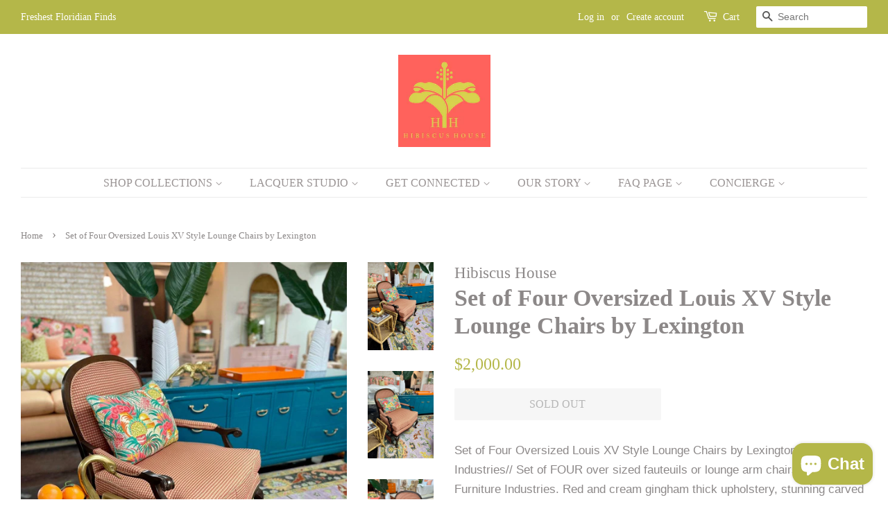

--- FILE ---
content_type: text/html; charset=utf-8
request_url: https://shophibiscushouse.com/products/set-of-four-oversized-louis-xv-style-lounge-chairs-by-lexington
body_size: 32491
content:
<!doctype html>
<html class="no-js">
<head>
	<!-- Added by AVADA SEO Suite -->
	

	<!-- /Added by AVADA SEO Suite -->
<meta name="google-site-verification" content="IEj5yAJQ65fGtmKpiTYvtATcZtIX-sXYw8PhSVHcSZc" />
  <!-- Basic page needs ================================================== -->
  <meta charset="utf-8">
  <meta http-equiv="X-UA-Compatible" content="IE=edge,chrome=1">

  
  <link rel="shortcut icon" href="//shophibiscushouse.com/cdn/shop/files/Copy_of_Copy_of_H_I_B_I_S_C_U_S_H_O_U_S_E-2_32x32.png?v=1614318293" type="image/png" />
  

  <!-- Title and description ================================================== -->
  <title>
  Set of Four Oversized Louis XV Style Lounge Chairs by Lexington &ndash; Hibiscus House
  </title>

  
  <meta name="description" content="⚡️Buy Set of Four Oversized Louis XV Style Lounge Chairs by Lexington at the lowest price in United States. Check reviews and buy Set of Four Oversized Louis XV Style Lounge Chairs by Lexington today.">
  

  <!-- Social meta ================================================== -->
  <!-- /snippets/social-meta-tags.liquid -->




<meta property="og:site_name" content="Hibiscus House">
<meta property="og:url" content="https://shophibiscushouse.com/products/set-of-four-oversized-louis-xv-style-lounge-chairs-by-lexington">
<meta property="og:title" content="Set of Four Oversized Louis XV Style Lounge Chairs by Lexington">
<meta property="og:type" content="product">
<meta property="og:description" content="⚡️Buy Set of Four Oversized Louis XV Style Lounge Chairs by Lexington at the lowest price in United States. Check reviews and buy Set of Four Oversized Louis XV Style Lounge Chairs by Lexington today.">

  <meta property="og:price:amount" content="2,000.00">
  <meta property="og:price:currency" content="USD">

<meta property="og:image" content="http://shophibiscushouse.com/cdn/shop/files/IMG_4971-772549_1200x1200.jpg?v=1719723005"><meta property="og:image" content="http://shophibiscushouse.com/cdn/shop/files/IMG_4951-555360_1200x1200.jpg?v=1719723010"><meta property="og:image" content="http://shophibiscushouse.com/cdn/shop/files/IMG_4702-839130_1200x1200.jpg?v=1719723017">
<meta property="og:image:secure_url" content="https://shophibiscushouse.com/cdn/shop/files/IMG_4971-772549_1200x1200.jpg?v=1719723005"><meta property="og:image:secure_url" content="https://shophibiscushouse.com/cdn/shop/files/IMG_4951-555360_1200x1200.jpg?v=1719723010"><meta property="og:image:secure_url" content="https://shophibiscushouse.com/cdn/shop/files/IMG_4702-839130_1200x1200.jpg?v=1719723017">


<meta name="twitter:card" content="summary_large_image">
<meta name="twitter:title" content="Set of Four Oversized Louis XV Style Lounge Chairs by Lexington">
<meta name="twitter:description" content="⚡️Buy Set of Four Oversized Louis XV Style Lounge Chairs by Lexington at the lowest price in United States. Check reviews and buy Set of Four Oversized Louis XV Style Lounge Chairs by Lexington today.">


  <!-- Helpers ================================================== -->
  <link rel="canonical" href="https://shophibiscushouse.com/products/set-of-four-oversized-louis-xv-style-lounge-chairs-by-lexington">
  <meta name="viewport" content="width=device-width,initial-scale=1">
  <meta name="theme-color" content="#b4b749">

  <!-- CSS ================================================== -->
  <link href="//shophibiscushouse.com/cdn/shop/t/7/assets/timber.scss.css?v=110549366628731217841759333285" rel="stylesheet" type="text/css" media="all" />
  <link href="//shophibiscushouse.com/cdn/shop/t/7/assets/theme.scss.css?v=41547332367791726221759333285" rel="stylesheet" type="text/css" media="all" />

  <script>
    window.theme = window.theme || {};

    var theme = {
      strings: {
        addToCart: "Add to Cart",
        soldOut: "Sold Out",
        unavailable: "Unavailable",
        zoomClose: "Close (Esc)",
        zoomPrev: "Previous (Left arrow key)",
        zoomNext: "Next (Right arrow key)",
        addressError: "Error looking up that address",
        addressNoResults: "No results for that address",
        addressQueryLimit: "You have exceeded the Google API usage limit. Consider upgrading to a \u003ca href=\"https:\/\/developers.google.com\/maps\/premium\/usage-limits\"\u003ePremium Plan\u003c\/a\u003e.",
        authError: "There was a problem authenticating your Google Maps API Key."
      },
      settings: {
        // Adding some settings to allow the editor to update correctly when they are changed
        enableWideLayout: true,
        typeAccentTransform: true,
        typeAccentSpacing: false,
        baseFontSize: '17px',
        headerBaseFontSize: '34px',
        accentFontSize: '16px'
      },
      variables: {
        mediaQueryMedium: 'screen and (max-width: 768px)',
        bpSmall: false
      },
      moneyFormat: "${{amount}}"
    }

    document.documentElement.className = document.documentElement.className.replace('no-js', 'supports-js');
  </script>

  <!-- Header hook for plugins ================================================== -->
  <script>window.performance && window.performance.mark && window.performance.mark('shopify.content_for_header.start');</script><meta name="google-site-verification" content="EP3meAIx0UMphVdWFjQG9udqeD91dot50mx1F4SiLt0">
<meta name="google-site-verification" content="IEj5yAJQ65fGtmKpiTYvtATcZtIX-sXYw8PhSVHcSZc">
<meta name="facebook-domain-verification" content="9dhi097b23gsokp825attdlwipesch">
<meta name="facebook-domain-verification" content="w1r7ar662savlx17ccq3tleeiesyvn">
<meta id="shopify-digital-wallet" name="shopify-digital-wallet" content="/26756153524/digital_wallets/dialog">
<meta name="shopify-checkout-api-token" content="7b28e5551bdae48dbae8bf0802cb6eda">
<link rel="alternate" type="application/json+oembed" href="https://shophibiscushouse.com/products/set-of-four-oversized-louis-xv-style-lounge-chairs-by-lexington.oembed">
<script async="async" src="/checkouts/internal/preloads.js?locale=en-US"></script>
<link rel="preconnect" href="https://shop.app" crossorigin="anonymous">
<script async="async" src="https://shop.app/checkouts/internal/preloads.js?locale=en-US&shop_id=26756153524" crossorigin="anonymous"></script>
<script id="apple-pay-shop-capabilities" type="application/json">{"shopId":26756153524,"countryCode":"US","currencyCode":"USD","merchantCapabilities":["supports3DS"],"merchantId":"gid:\/\/shopify\/Shop\/26756153524","merchantName":"Hibiscus House","requiredBillingContactFields":["postalAddress","email","phone"],"requiredShippingContactFields":["postalAddress","email","phone"],"shippingType":"shipping","supportedNetworks":["visa","masterCard","amex","discover","elo","jcb"],"total":{"type":"pending","label":"Hibiscus House","amount":"1.00"},"shopifyPaymentsEnabled":true,"supportsSubscriptions":true}</script>
<script id="shopify-features" type="application/json">{"accessToken":"7b28e5551bdae48dbae8bf0802cb6eda","betas":["rich-media-storefront-analytics"],"domain":"shophibiscushouse.com","predictiveSearch":true,"shopId":26756153524,"locale":"en"}</script>
<script>var Shopify = Shopify || {};
Shopify.shop = "shophibiscushouse.myshopify.com";
Shopify.locale = "en";
Shopify.currency = {"active":"USD","rate":"1.0"};
Shopify.country = "US";
Shopify.theme = {"name":"[Avada Speed up] Sun, 30 Jun 2024 04:38:45 GMT","id":143476523226,"schema_name":"Minimal","schema_version":"12.1.0","theme_store_id":null,"role":"main"};
Shopify.theme.handle = "null";
Shopify.theme.style = {"id":null,"handle":null};
Shopify.cdnHost = "shophibiscushouse.com/cdn";
Shopify.routes = Shopify.routes || {};
Shopify.routes.root = "/";</script>
<script type="module">!function(o){(o.Shopify=o.Shopify||{}).modules=!0}(window);</script>
<script>!function(o){function n(){var o=[];function n(){o.push(Array.prototype.slice.apply(arguments))}return n.q=o,n}var t=o.Shopify=o.Shopify||{};t.loadFeatures=n(),t.autoloadFeatures=n()}(window);</script>
<script>
  window.ShopifyPay = window.ShopifyPay || {};
  window.ShopifyPay.apiHost = "shop.app\/pay";
  window.ShopifyPay.redirectState = null;
</script>
<script id="shop-js-analytics" type="application/json">{"pageType":"product"}</script>
<script defer="defer" async type="module" src="//shophibiscushouse.com/cdn/shopifycloud/shop-js/modules/v2/client.init-shop-cart-sync_WVOgQShq.en.esm.js"></script>
<script defer="defer" async type="module" src="//shophibiscushouse.com/cdn/shopifycloud/shop-js/modules/v2/chunk.common_C_13GLB1.esm.js"></script>
<script defer="defer" async type="module" src="//shophibiscushouse.com/cdn/shopifycloud/shop-js/modules/v2/chunk.modal_CLfMGd0m.esm.js"></script>
<script type="module">
  await import("//shophibiscushouse.com/cdn/shopifycloud/shop-js/modules/v2/client.init-shop-cart-sync_WVOgQShq.en.esm.js");
await import("//shophibiscushouse.com/cdn/shopifycloud/shop-js/modules/v2/chunk.common_C_13GLB1.esm.js");
await import("//shophibiscushouse.com/cdn/shopifycloud/shop-js/modules/v2/chunk.modal_CLfMGd0m.esm.js");

  window.Shopify.SignInWithShop?.initShopCartSync?.({"fedCMEnabled":true,"windoidEnabled":true});

</script>
<script>
  window.Shopify = window.Shopify || {};
  if (!window.Shopify.featureAssets) window.Shopify.featureAssets = {};
  window.Shopify.featureAssets['shop-js'] = {"shop-cart-sync":["modules/v2/client.shop-cart-sync_DuR37GeY.en.esm.js","modules/v2/chunk.common_C_13GLB1.esm.js","modules/v2/chunk.modal_CLfMGd0m.esm.js"],"init-fed-cm":["modules/v2/client.init-fed-cm_BucUoe6W.en.esm.js","modules/v2/chunk.common_C_13GLB1.esm.js","modules/v2/chunk.modal_CLfMGd0m.esm.js"],"shop-toast-manager":["modules/v2/client.shop-toast-manager_B0JfrpKj.en.esm.js","modules/v2/chunk.common_C_13GLB1.esm.js","modules/v2/chunk.modal_CLfMGd0m.esm.js"],"init-shop-cart-sync":["modules/v2/client.init-shop-cart-sync_WVOgQShq.en.esm.js","modules/v2/chunk.common_C_13GLB1.esm.js","modules/v2/chunk.modal_CLfMGd0m.esm.js"],"shop-button":["modules/v2/client.shop-button_B_U3bv27.en.esm.js","modules/v2/chunk.common_C_13GLB1.esm.js","modules/v2/chunk.modal_CLfMGd0m.esm.js"],"init-windoid":["modules/v2/client.init-windoid_DuP9q_di.en.esm.js","modules/v2/chunk.common_C_13GLB1.esm.js","modules/v2/chunk.modal_CLfMGd0m.esm.js"],"shop-cash-offers":["modules/v2/client.shop-cash-offers_BmULhtno.en.esm.js","modules/v2/chunk.common_C_13GLB1.esm.js","modules/v2/chunk.modal_CLfMGd0m.esm.js"],"pay-button":["modules/v2/client.pay-button_CrPSEbOK.en.esm.js","modules/v2/chunk.common_C_13GLB1.esm.js","modules/v2/chunk.modal_CLfMGd0m.esm.js"],"init-customer-accounts":["modules/v2/client.init-customer-accounts_jNk9cPYQ.en.esm.js","modules/v2/client.shop-login-button_DJ5ldayH.en.esm.js","modules/v2/chunk.common_C_13GLB1.esm.js","modules/v2/chunk.modal_CLfMGd0m.esm.js"],"avatar":["modules/v2/client.avatar_BTnouDA3.en.esm.js"],"checkout-modal":["modules/v2/client.checkout-modal_pBPyh9w8.en.esm.js","modules/v2/chunk.common_C_13GLB1.esm.js","modules/v2/chunk.modal_CLfMGd0m.esm.js"],"init-shop-for-new-customer-accounts":["modules/v2/client.init-shop-for-new-customer-accounts_BUoCy7a5.en.esm.js","modules/v2/client.shop-login-button_DJ5ldayH.en.esm.js","modules/v2/chunk.common_C_13GLB1.esm.js","modules/v2/chunk.modal_CLfMGd0m.esm.js"],"init-customer-accounts-sign-up":["modules/v2/client.init-customer-accounts-sign-up_CnczCz9H.en.esm.js","modules/v2/client.shop-login-button_DJ5ldayH.en.esm.js","modules/v2/chunk.common_C_13GLB1.esm.js","modules/v2/chunk.modal_CLfMGd0m.esm.js"],"init-shop-email-lookup-coordinator":["modules/v2/client.init-shop-email-lookup-coordinator_CzjY5t9o.en.esm.js","modules/v2/chunk.common_C_13GLB1.esm.js","modules/v2/chunk.modal_CLfMGd0m.esm.js"],"shop-follow-button":["modules/v2/client.shop-follow-button_CsYC63q7.en.esm.js","modules/v2/chunk.common_C_13GLB1.esm.js","modules/v2/chunk.modal_CLfMGd0m.esm.js"],"shop-login-button":["modules/v2/client.shop-login-button_DJ5ldayH.en.esm.js","modules/v2/chunk.common_C_13GLB1.esm.js","modules/v2/chunk.modal_CLfMGd0m.esm.js"],"shop-login":["modules/v2/client.shop-login_B9ccPdmx.en.esm.js","modules/v2/chunk.common_C_13GLB1.esm.js","modules/v2/chunk.modal_CLfMGd0m.esm.js"],"lead-capture":["modules/v2/client.lead-capture_D0K_KgYb.en.esm.js","modules/v2/chunk.common_C_13GLB1.esm.js","modules/v2/chunk.modal_CLfMGd0m.esm.js"],"payment-terms":["modules/v2/client.payment-terms_BWmiNN46.en.esm.js","modules/v2/chunk.common_C_13GLB1.esm.js","modules/v2/chunk.modal_CLfMGd0m.esm.js"]};
</script>
<script>(function() {
  var isLoaded = false;
  function asyncLoad() {
    if (isLoaded) return;
    isLoaded = true;
    var urls = ["https:\/\/cdn.sesami.co\/shopify.js?shop=shophibiscushouse.myshopify.com","\/\/www.powr.io\/powr.js?powr-token=shophibiscushouse.myshopify.com\u0026external-type=shopify\u0026shop=shophibiscushouse.myshopify.com","https:\/\/shopify-simplemaps.s3.amazonaws.com\/shared\/load_simplemaps.js?shop=shophibiscushouse.myshopify.com","https:\/\/zooomyapps.com\/backinstock\/ZooomyOrders.js?shop=shophibiscushouse.myshopify.com","https:\/\/tools.luckyorange.com\/core\/lo.js?site-id=65856722\u0026shop=shophibiscushouse.myshopify.com","https:\/\/servicify-appointments.herokuapp.com\/public\/frontend-v1.0.0.js?shop=shophibiscushouse.myshopify.com","https:\/\/cdn.nfcube.com\/5cc204d7b28ad97bf73ec8bddb373f6c.js?shop=shophibiscushouse.myshopify.com","https:\/\/static.klaviyo.com\/onsite\/js\/RsSKet\/klaviyo.js?company_id=RsSKet\u0026shop=shophibiscushouse.myshopify.com","https:\/\/cdn.hextom.com\/js\/quickannouncementbar.js?shop=shophibiscushouse.myshopify.com","https:\/\/cdn.one.store\/javascript\/dist\/1.0\/jcr-widget.js?account_id=shopify:shophibiscushouse.myshopify.com\u0026shop=shophibiscushouse.myshopify.com"];
    for (var i = 0; i < urls.length; i++) {
      var s = document.createElement('script');
      s.type = 'text/javascript';
      s.async = true;
      s.src = urls[i];
      var x = document.getElementsByTagName('script')[0];
      x.parentNode.insertBefore(s, x);
    }
  };
  if(window.attachEvent) {
    window.attachEvent('onload', asyncLoad);
  } else {
    window.addEventListener('load', asyncLoad, false);
  }
})();</script>
<script id="__st">var __st={"a":26756153524,"offset":-21600,"reqid":"f40011a0-364b-4f2d-9b20-9e05534d08c2-1769705562","pageurl":"shophibiscushouse.com\/products\/set-of-four-oversized-louis-xv-style-lounge-chairs-by-lexington","u":"660dfd1336f4","p":"product","rtyp":"product","rid":6779714732212};</script>
<script>window.ShopifyPaypalV4VisibilityTracking = true;</script>
<script id="captcha-bootstrap">!function(){'use strict';const t='contact',e='account',n='new_comment',o=[[t,t],['blogs',n],['comments',n],[t,'customer']],c=[[e,'customer_login'],[e,'guest_login'],[e,'recover_customer_password'],[e,'create_customer']],r=t=>t.map((([t,e])=>`form[action*='/${t}']:not([data-nocaptcha='true']) input[name='form_type'][value='${e}']`)).join(','),a=t=>()=>t?[...document.querySelectorAll(t)].map((t=>t.form)):[];function s(){const t=[...o],e=r(t);return a(e)}const i='password',u='form_key',d=['recaptcha-v3-token','g-recaptcha-response','h-captcha-response',i],f=()=>{try{return window.sessionStorage}catch{return}},m='__shopify_v',_=t=>t.elements[u];function p(t,e,n=!1){try{const o=window.sessionStorage,c=JSON.parse(o.getItem(e)),{data:r}=function(t){const{data:e,action:n}=t;return t[m]||n?{data:e,action:n}:{data:t,action:n}}(c);for(const[e,n]of Object.entries(r))t.elements[e]&&(t.elements[e].value=n);n&&o.removeItem(e)}catch(o){console.error('form repopulation failed',{error:o})}}const l='form_type',E='cptcha';function T(t){t.dataset[E]=!0}const w=window,h=w.document,L='Shopify',v='ce_forms',y='captcha';let A=!1;((t,e)=>{const n=(g='f06e6c50-85a8-45c8-87d0-21a2b65856fe',I='https://cdn.shopify.com/shopifycloud/storefront-forms-hcaptcha/ce_storefront_forms_captcha_hcaptcha.v1.5.2.iife.js',D={infoText:'Protected by hCaptcha',privacyText:'Privacy',termsText:'Terms'},(t,e,n)=>{const o=w[L][v],c=o.bindForm;if(c)return c(t,g,e,D).then(n);var r;o.q.push([[t,g,e,D],n]),r=I,A||(h.body.append(Object.assign(h.createElement('script'),{id:'captcha-provider',async:!0,src:r})),A=!0)});var g,I,D;w[L]=w[L]||{},w[L][v]=w[L][v]||{},w[L][v].q=[],w[L][y]=w[L][y]||{},w[L][y].protect=function(t,e){n(t,void 0,e),T(t)},Object.freeze(w[L][y]),function(t,e,n,w,h,L){const[v,y,A,g]=function(t,e,n){const i=e?o:[],u=t?c:[],d=[...i,...u],f=r(d),m=r(i),_=r(d.filter((([t,e])=>n.includes(e))));return[a(f),a(m),a(_),s()]}(w,h,L),I=t=>{const e=t.target;return e instanceof HTMLFormElement?e:e&&e.form},D=t=>v().includes(t);t.addEventListener('submit',(t=>{const e=I(t);if(!e)return;const n=D(e)&&!e.dataset.hcaptchaBound&&!e.dataset.recaptchaBound,o=_(e),c=g().includes(e)&&(!o||!o.value);(n||c)&&t.preventDefault(),c&&!n&&(function(t){try{if(!f())return;!function(t){const e=f();if(!e)return;const n=_(t);if(!n)return;const o=n.value;o&&e.removeItem(o)}(t);const e=Array.from(Array(32),(()=>Math.random().toString(36)[2])).join('');!function(t,e){_(t)||t.append(Object.assign(document.createElement('input'),{type:'hidden',name:u})),t.elements[u].value=e}(t,e),function(t,e){const n=f();if(!n)return;const o=[...t.querySelectorAll(`input[type='${i}']`)].map((({name:t})=>t)),c=[...d,...o],r={};for(const[a,s]of new FormData(t).entries())c.includes(a)||(r[a]=s);n.setItem(e,JSON.stringify({[m]:1,action:t.action,data:r}))}(t,e)}catch(e){console.error('failed to persist form',e)}}(e),e.submit())}));const S=(t,e)=>{t&&!t.dataset[E]&&(n(t,e.some((e=>e===t))),T(t))};for(const o of['focusin','change'])t.addEventListener(o,(t=>{const e=I(t);D(e)&&S(e,y())}));const B=e.get('form_key'),M=e.get(l),P=B&&M;t.addEventListener('DOMContentLoaded',(()=>{const t=y();if(P)for(const e of t)e.elements[l].value===M&&p(e,B);[...new Set([...A(),...v().filter((t=>'true'===t.dataset.shopifyCaptcha))])].forEach((e=>S(e,t)))}))}(h,new URLSearchParams(w.location.search),n,t,e,['guest_login'])})(!0,!0)}();</script>
<script integrity="sha256-4kQ18oKyAcykRKYeNunJcIwy7WH5gtpwJnB7kiuLZ1E=" data-source-attribution="shopify.loadfeatures" defer="defer" src="//shophibiscushouse.com/cdn/shopifycloud/storefront/assets/storefront/load_feature-a0a9edcb.js" crossorigin="anonymous"></script>
<script crossorigin="anonymous" defer="defer" src="//shophibiscushouse.com/cdn/shopifycloud/storefront/assets/shopify_pay/storefront-65b4c6d7.js?v=20250812"></script>
<script data-source-attribution="shopify.dynamic_checkout.dynamic.init">var Shopify=Shopify||{};Shopify.PaymentButton=Shopify.PaymentButton||{isStorefrontPortableWallets:!0,init:function(){window.Shopify.PaymentButton.init=function(){};var t=document.createElement("script");t.src="https://shophibiscushouse.com/cdn/shopifycloud/portable-wallets/latest/portable-wallets.en.js",t.type="module",document.head.appendChild(t)}};
</script>
<script data-source-attribution="shopify.dynamic_checkout.buyer_consent">
  function portableWalletsHideBuyerConsent(e){var t=document.getElementById("shopify-buyer-consent"),n=document.getElementById("shopify-subscription-policy-button");t&&n&&(t.classList.add("hidden"),t.setAttribute("aria-hidden","true"),n.removeEventListener("click",e))}function portableWalletsShowBuyerConsent(e){var t=document.getElementById("shopify-buyer-consent"),n=document.getElementById("shopify-subscription-policy-button");t&&n&&(t.classList.remove("hidden"),t.removeAttribute("aria-hidden"),n.addEventListener("click",e))}window.Shopify?.PaymentButton&&(window.Shopify.PaymentButton.hideBuyerConsent=portableWalletsHideBuyerConsent,window.Shopify.PaymentButton.showBuyerConsent=portableWalletsShowBuyerConsent);
</script>
<script>
  function portableWalletsCleanup(e){e&&e.src&&console.error("Failed to load portable wallets script "+e.src);var t=document.querySelectorAll("shopify-accelerated-checkout .shopify-payment-button__skeleton, shopify-accelerated-checkout-cart .wallet-cart-button__skeleton"),e=document.getElementById("shopify-buyer-consent");for(let e=0;e<t.length;e++)t[e].remove();e&&e.remove()}function portableWalletsNotLoadedAsModule(e){e instanceof ErrorEvent&&"string"==typeof e.message&&e.message.includes("import.meta")&&"string"==typeof e.filename&&e.filename.includes("portable-wallets")&&(window.removeEventListener("error",portableWalletsNotLoadedAsModule),window.Shopify.PaymentButton.failedToLoad=e,"loading"===document.readyState?document.addEventListener("DOMContentLoaded",window.Shopify.PaymentButton.init):window.Shopify.PaymentButton.init())}window.addEventListener("error",portableWalletsNotLoadedAsModule);
</script>

<script type="module" src="https://shophibiscushouse.com/cdn/shopifycloud/portable-wallets/latest/portable-wallets.en.js" onError="portableWalletsCleanup(this)" crossorigin="anonymous"></script>
<script nomodule>
  document.addEventListener("DOMContentLoaded", portableWalletsCleanup);
</script>

<link id="shopify-accelerated-checkout-styles" rel="stylesheet" media="screen" href="https://shophibiscushouse.com/cdn/shopifycloud/portable-wallets/latest/accelerated-checkout-backwards-compat.css" crossorigin="anonymous">
<style id="shopify-accelerated-checkout-cart">
        #shopify-buyer-consent {
  margin-top: 1em;
  display: inline-block;
  width: 100%;
}

#shopify-buyer-consent.hidden {
  display: none;
}

#shopify-subscription-policy-button {
  background: none;
  border: none;
  padding: 0;
  text-decoration: underline;
  font-size: inherit;
  cursor: pointer;
}

#shopify-subscription-policy-button::before {
  box-shadow: none;
}

      </style>

<script>window.performance && window.performance.mark && window.performance.mark('shopify.content_for_header.end');</script>

  <script src="//shophibiscushouse.com/cdn/shop/t/7/assets/jquery-2.2.3.min.js?v=58211863146907186831719722327" type="text/javascript"></script>

  <script src="//shophibiscushouse.com/cdn/shop/t/7/assets/lazysizes.min.js?v=155223123402716617051719722327" async="async"></script>

  
  

<!-- BEGIN app block: shopify://apps/pin-it-pinterest-save-button/blocks/app-embed/b4ccbe83-a934-440a-a7cb-4c563c1a8dc3 --><script>
  window.roarJs = window.roarJs || {};
  roarJs.PinitConfig = {
    metafields: {
      shop: "shophibiscushouse.myshopify.com",
      settings: {"enabled":"1","param":{"pin_icon":"1","icon_size":"30","button_text":"","button_size":"14","image_height_small":"150","image_width_small":"150","image_height":"150","image_width":"150"},"style":{"color":"#e60023","background":"#ffffff","type":"basic","size":"slim","radius":"2"},"position":{"value":"top_left","bottom":"10","top":"10","left":"10","right":"10"},"rule":{"mobile":"1"},"only1":"true"},
      moneyFormat: "${{amount}}"
    }
  }
</script>
<script src='https://cdn.shopify.com/extensions/019a9199-05e8-78c8-a6aa-25556075e37a/legal-3/assets/pinit.js' defer></script>


<!-- END app block --><!-- BEGIN app block: shopify://apps/avada-seo-suite/blocks/avada-seo/15507c6e-1aa3-45d3-b698-7e175e033440 --><script>
  window.AVADA_SEO_ENABLED = true;
</script><!-- BEGIN app snippet: avada-broken-link-manager --><!-- END app snippet --><!-- BEGIN app snippet: avada-seo-site --><!-- END app snippet --><!-- BEGIN app snippet: avada-robot-onpage --><!-- Avada SEO Robot Onpage -->












<!-- END app snippet --><!-- BEGIN app snippet: avada-frequently-asked-questions -->







<!-- END app snippet --><!-- BEGIN app snippet: avada-custom-css --> <!-- BEGIN Avada SEO custom CSS END -->


<!-- END Avada SEO custom CSS END -->
<!-- END app snippet --><!-- BEGIN app snippet: avada-homepage --><!-- END app snippet --><!-- BEGIN app snippet: avada-product-and-collection --><script>
    console.log('productAndCollection', {"handlingTimeMin":0,"showShippingDetails":true,"country":"BR","showStockStatus":false,"handlingTimeUnit":"DAY","transitTimeMax":1,"applicableCountry":"US","returnDay":60,"returnFees":"https:\/\/schema.org\/FreeReturn","priceValidUntil":"2030-01-01","handlingTimeMax":1,"returnMethod":"https:\/\/schema.org\/ReturnByMail","priceValidUntilEnable":true,"transitTimeUnit":"DAY","price":0,"transitTimeMin":0,"currency":"USD","returnPolicyCategory":"https:\/\/schema.org\/MerchantReturnFiniteReturnWindow","selected":[],"status":true});
  </script><script type="application/ld+json">
  {
    "@context": "https://schema.org",
    "@type": "ProductGroup",
    "@id": "https://shophibiscushouse.com/products/set-of-four-oversized-louis-xv-style-lounge-chairs-by-lexington",
    "name": "Set of Four Oversized Louis XV Style Lounge Chairs by Lexington",
    "description": "Set of Four Oversized Louis XV Style Lounge Chairs by Lexington Furniture Industries\/\/ Set of FOUR over sized fauteuils or lounge arm chairs by Lexington Furniture Industries. Red and cream gingham thick upholstery, stunning carved frames with back cushions and gorgeous scalloped mahogany design. This custom quality set of carved armchairs are large and prestigious. The shell carved frames very popular. Very clean upholstery and oh so comfortable!! Could be used as is or could easily be recovered! These would look so fabulous in a large room, lake house or office! **If interested in only buying a PAIR please contact us and we can sell per pair. They are available and ready to ship from our Birmingham Showroom! Or available for complimentary pick up at your convenience! \nMeasures: 38'' Tall, 31'' Wide, 27'' Deep, 18'' Seat height\n*** Please read prior to purchasing! Turnaround time for Ready to Ship items is 1-3 weeks. Your shipping quote includes ONE small business private shipper to safely hand- deliver your piece to the GROUND FLOOR\/ FOYER of your home. If stairs are needed, must pay shipper additional cost AND have at least one additional person for help. \nRight now we are able to ship to the following states: Alabama, Florida, Georgia, South Carolina, Tennessee, North Carolina, Kentucky, Louisiana, Mississippi, Arkansas, Texas, Oklahoma, Missouri, Ohio, Illinois, New York, Pennsylvania, Virginia, West Virginia, Massachusetts, Connecticut, Rhode Island, Maryland, Delaware, Michigan, New Jersey and Washington D.C. If your state is not listed, please e-mail or direct message us and we will try to work with our shippers and accommodate!*** \nPlease keep in mind all sales are final. These are vintage pieces and most between 50-70 + years of age. Vintage pieces will still have great bones, hardwoods, dovetail joints, wood glides. The interior will look well used. All that comes with living and serving for 50+ years to the previous owners. All vintage and handprinted items will have some imperfections.\n "
,"productGroupID": "6779714732212","brand": {
        "@type": "Brand",
        "name": "Hibiscus House"
      },"hasVariant": [{
          "@type": "Product","productGroupID": "6779714732212","sku": "713HHHTV","gtin8": "78119092","image": "https://shophibiscushouse.com/cdn/shop/files/IMG_4971-772549.jpg?v=1719723005"
          ,"name": " Set of Four Oversized Louis XV Style Lounge Chairs by Lexington"
          ,"description": "Set of Four Oversized Louis XV Style Lounge Chairs by Lexington Furniture Industries\/\/ Set of FOUR over sized fauteuils or lounge arm chairs by Lexington Furniture Industries. Red and cream gingham thick upholstery, stunning carved frames with back cushions and gorgeous scalloped mahogany design. This custom quality set of carved armchairs are large and prestigious. The shell carved frames very popular. Very clean upholstery and oh so comfortable!! Could be used as is or could easily be recovered! These would look so fabulous in a large room, lake house or office! **If interested in only buying a PAIR please contact us and we can sell per pair. They are available and ready to ship from our Birmingham Showroom! Or available for complimentary pick up at your convenience! \nMeasures: 38'' Tall, 31'' Wide, 27'' Deep, 18'' Seat height\n*** Please read prior to purchasing! Turnaround time for Ready to Ship items is 1-3 weeks. Your shipping quote includes ONE small business private shipper to safely hand- deliver your piece to the GROUND FLOOR\/ FOYER of your home. If stairs are needed, must pay shipper additional cost AND have at least one additional person for help. \nRight now we are able to ship to the following states: Alabama, Florida, Georgia, South Carolina, Tennessee, North Carolina, Kentucky, Louisiana, Mississippi, Arkansas, Texas, Oklahoma, Missouri, Ohio, Illinois, New York, Pennsylvania, Virginia, West Virginia, Massachusetts, Connecticut, Rhode Island, Maryland, Delaware, Michigan, New Jersey and Washington D.C. If your state is not listed, please e-mail or direct message us and we will try to work with our shippers and accommodate!*** \nPlease keep in mind all sales are final. These are vintage pieces and most between 50-70 + years of age. Vintage pieces will still have great bones, hardwoods, dovetail joints, wood glides. The interior will look well used. All that comes with living and serving for 50+ years to the previous owners. All vintage and handprinted items will have some imperfections.\n "
          
,"shippingDetails": {
            "@type": "OfferShippingDetails",
            "shippingRate": {
              "@type": "MonetaryAmount",
              "value": 0,
              "currency": "USD"
            },
            "shippingDestination": {
              "@type": "DefinedRegion",
              "addressCountry": "BR"
            },
            "deliveryTime": {
              "@type": "ShippingDeliveryTime",
              "handlingTime": {
                "@type": "QuantitativeValue",
                "minValue": 0,
                "maxValue": 1,
                "unitCode": "DAY"
              },
              "transitTime": {
                "@type": "QuantitativeValue",
                "minValue": 0,
                "maxValue": 1,
                "unitCode": "DAY"
              }
            }
          },"offers": {
            "@type": "Offer",
            "price": 2000.0,
            "priceCurrency": "USD",
            "itemCondition": "https://schema.org/NewCondition","priceValidUntil": "2030-01-01","url": "https://shophibiscushouse.com/products/set-of-four-oversized-louis-xv-style-lounge-chairs-by-lexington?variant=40256078119092","shippingDetails": {
              "@type": "OfferShippingDetails",
              "shippingRate": {
                "@type": "MonetaryAmount",
                "value": 0,
                "currency": "USD"
              },
              "shippingDestination": {
                "@type": "DefinedRegion",
                "addressCountry": "BR"
              },
              "deliveryTime": {
                "@type": "ShippingDeliveryTime",
                "handlingTime": {
                  "@type": "QuantitativeValue",
                  "minValue": 0,
                  "maxValue": 1,
                  "unitCode": "DAY"
                },
                "transitTime": {
                  "@type": "QuantitativeValue",
                  "minValue": 0,
                  "maxValue": 1,
                  "unitCode": "DAY"
                }
              }
            }}
        }],"offers": {"@type": "Offer","price": "2000.0","priceCurrency": "USD",
      "itemCondition": "https://schema.org/NewCondition","priceValidUntil": "2030-01-01","shippingDetails": {
        "@type": "OfferShippingDetails",
        "shippingRate": {
          "@type": "MonetaryAmount",
          "value": 0,
          "currency": "USD"
        },
        "shippingDestination": {
          "@type": "DefinedRegion",
          "addressCountry": "BR"
        },
        "deliveryTime": {
          "@type": "ShippingDeliveryTime",
          "handlingTime": {
            "@type": "QuantitativeValue",
            "minValue": 0,
            "maxValue": 1,
            "unitCode": "DAY"
          },
          "transitTime": {
            "@type": "QuantitativeValue",
            "minValue": 0,
            "maxValue": 1,
            "unitCode": "DAY"
          }
        }
      },"url": "https://shophibiscushouse.com/products/set-of-four-oversized-louis-xv-style-lounge-chairs-by-lexington"
    },
    "image": ["https://shophibiscushouse.com/cdn/shop/files/IMG_4971-772549.jpg?v=1719723005","https://shophibiscushouse.com/cdn/shop/files/IMG_4951-555360.jpg?v=1719723010","https://shophibiscushouse.com/cdn/shop/files/IMG_4702-839130.jpg?v=1719723017","https://shophibiscushouse.com/cdn/shop/files/IMG_4697-395146.jpg?v=1719723025","https://shophibiscushouse.com/cdn/shop/files/IMG_4715-675870.jpg?v=1719723030","https://shophibiscushouse.com/cdn/shop/files/IMG_4708-178622.jpg?v=1719723034","https://shophibiscushouse.com/cdn/shop/files/IMG_4717-398685.jpg?v=1719723038","https://shophibiscushouse.com/cdn/shop/files/IMG_4713-107842.jpg?v=1719723041","https://shophibiscushouse.com/cdn/shop/files/IMG_4714-981662.jpg?v=1719723045","https://shophibiscushouse.com/cdn/shop/files/IMG_4698-892397.jpg?v=1719723049","https://shophibiscushouse.com/cdn/shop/files/IMG_4706-1-507670.jpg?v=1719723053"],"sku": "713HHHTV","gtin": "78119092","releaseDate": "2021-07-27 20:19:38 -0500"
  }
  </script><!-- END app snippet --><!-- BEGIN app snippet: avada-seo-preload --><script>
  const ignore = ["\/cart","\/account"];
  window.FPConfig = {
      delay: 0,
      ignoreKeywords: ignore || ['/cart', '/account/login', '/account/logout', '/account'],
      maxRPS: 3,
      hoverDelay: 50
  };
</script>

<script src="https://cdn.shopify.com/extensions/019c03a5-fbd0-7c0b-8eec-cf456f8ab875/avada-seo-suite-224/assets/flying-pages.js" defer="defer"></script>


<!-- END app snippet --><!-- BEGIN app snippet: avada-seo-social -->
<meta property="og:site_name" content="Hibiscus House">
  <meta property="og:url" content="https://shophibiscushouse.com/products/set-of-four-oversized-louis-xv-style-lounge-chairs-by-lexington">
  <meta property="og:type" content="product"><meta property="og:title" content="Set of Four Oversized Louis XV Style Lounge Chairs by Lexington"><meta property="og:description" content="Set of Four Oversized Louis XV Style Lounge Chairs by Lexington Furniture Industries// Set of FOUR over sized fauteuils or lounge arm chairs by Lexington Furniture Industries. Red and cream gingham thick upholstery, stunning carved frames with back cushions and gorgeous scalloped mahogany design. This custom quality se"><meta property="product:availability" content="oos">
    <meta property="product:price:amount"
          content="2000.0">
    <meta property="product:price:currency" content="USD"><meta property="og:image" content="http://shophibiscushouse.com/cdn/shop/files/IMG_4971-772549.jpg?v=1719723005&width=600">
        <meta property="og:image:secure_url" content="https://shophibiscushouse.com/cdn/shop/files/IMG_4971-772549.jpg?v=1719723005&width=600">
        <meta property="og:image:width" content="1536">
        <meta property="og:image:height" content="2048">
        <meta property="og:image:alt" content="Set of Four Oversized Louis XV Style Lounge Chairs by Lexington - Hibiscus House">
      
<meta name="twitter:site" content="@Hibiscus House"><meta name="twitter:card" content="summary_large_image">
<meta name="twitter:title" content="Set of Four Oversized Louis XV Style Lounge Chairs by Lexington">
<meta name="twitter:description" content="Set of Four Oversized Louis XV Style Lounge Chairs by Lexington Furniture Industries// Set of FOUR over sized fauteuils or lounge arm cha...">
<meta name="twitter:image" content="http://shophibiscushouse.com/cdn/shop/files/IMG_4971-772549.jpg?v=1719723005">
      

<!-- END app snippet --><!-- BEGIN app snippet: avada-loading --><style>
  @keyframes avada-rotate {
    0% { transform: rotate(0); }
    100% { transform: rotate(360deg); }
  }

  @keyframes avada-fade-out {
    0% { opacity: 1; visibility: visible; }
    100% { opacity: 0; visibility: hidden; }
  }

  .Avada-LoadingScreen {
    display: none;
    width: 100%;
    height: 100vh;
    top: 0;
    position: fixed;
    z-index: 9999;
    display: flex;
    align-items: center;
    justify-content: center;
  
    background-image: url();
    background-position: center;
    background-size: cover;
    background-repeat: no-repeat;
  
  }

  .Avada-LoadingScreen svg {
    animation: avada-rotate 1s linear infinite;
    width: px;
    height: px;
  }
</style>
<script>
  const themeId = Shopify.theme.id;
  const loadingSettingsValue = null;
  const loadingType = loadingSettingsValue?.loadingType;
  function renderLoading() {
    new MutationObserver((mutations, observer) => {
      if (document.body) {
        observer.disconnect();
        const loadingDiv = document.createElement('div');
        loadingDiv.className = 'Avada-LoadingScreen';
        if(loadingType === 'custom_logo' || loadingType === 'favicon_logo') {
          const srcLoadingImage = loadingSettingsValue?.customLogoThemeIds[themeId] || '';
          if(srcLoadingImage) {
            loadingDiv.innerHTML = `
            <img alt="Avada logo"  height="600px" loading="eager" fetchpriority="high"
              src="${srcLoadingImage}&width=600"
              width="600px" />
              `
          }
        }
        if(loadingType === 'circle') {
          loadingDiv.innerHTML = `
        <svg viewBox="0 0 40 40" fill="none" xmlns="http://www.w3.org/2000/svg">
          <path d="M20 3.75C11.0254 3.75 3.75 11.0254 3.75 20C3.75 21.0355 2.91053 21.875 1.875 21.875C0.839475 21.875 0 21.0355 0 20C0 8.9543 8.9543 0 20 0C31.0457 0 40 8.9543 40 20C40 31.0457 31.0457 40 20 40C18.9645 40 18.125 39.1605 18.125 38.125C18.125 37.0895 18.9645 36.25 20 36.25C28.9748 36.25 36.25 28.9748 36.25 20C36.25 11.0254 28.9748 3.75 20 3.75Z" fill=""/>
        </svg>
      `;
        }

        document.body.insertBefore(loadingDiv, document.body.firstChild || null);
        const e = '';
        const t = '';
        const o = 'first' === t;
        const a = sessionStorage.getItem('isShowLoadingAvada');
        const n = document.querySelector('.Avada-LoadingScreen');
        if (a && o) return (n.style.display = 'none');
        n.style.display = 'flex';
        const i = document.body;
        i.style.overflow = 'hidden';
        const l = () => {
          i.style.overflow = 'auto';
          n.style.animation = 'avada-fade-out 1s ease-out forwards';
          setTimeout(() => {
            n.style.display = 'none';
          }, 1000);
        };
        if ((o && !a && sessionStorage.setItem('isShowLoadingAvada', true), 'duration_auto' === e)) {
          window.onload = function() {
            l();
          };
          return;
        }
        setTimeout(() => {
          l();
        }, 1000 * e);
      }
    }).observe(document.documentElement, { childList: true, subtree: true });
  };
  function isNullish(value) {
    return value === null || value === undefined;
  }
  const themeIds = '';
  const themeIdsArray = themeIds ? themeIds.split(',') : [];

  if(!isNullish(themeIds) && themeIdsArray.includes(themeId.toString()) && loadingSettingsValue?.enabled) {
    renderLoading();
  }

  if(isNullish(loadingSettingsValue?.themeIds) && loadingSettingsValue?.enabled) {
    renderLoading();
  }
</script>
<!-- END app snippet --><!-- BEGIN app snippet: avada-seo-social-post --><!-- END app snippet -->
<!-- END app block --><!-- BEGIN app block: shopify://apps/smart-seo/blocks/smartseo/7b0a6064-ca2e-4392-9a1d-8c43c942357b --><meta name="smart-seo-integrated" content="true" /><!-- metatagsSavedToSEOFields: true --><!-- END app block --><link href="https://cdn.shopify.com/extensions/019a9199-05e8-78c8-a6aa-25556075e37a/legal-3/assets/pinit.css" rel="stylesheet" type="text/css" media="all">
<script src="https://cdn.shopify.com/extensions/e8878072-2f6b-4e89-8082-94b04320908d/inbox-1254/assets/inbox-chat-loader.js" type="text/javascript" defer="defer"></script>
<link href="https://monorail-edge.shopifysvc.com" rel="dns-prefetch">
<script>(function(){if ("sendBeacon" in navigator && "performance" in window) {try {var session_token_from_headers = performance.getEntriesByType('navigation')[0].serverTiming.find(x => x.name == '_s').description;} catch {var session_token_from_headers = undefined;}var session_cookie_matches = document.cookie.match(/_shopify_s=([^;]*)/);var session_token_from_cookie = session_cookie_matches && session_cookie_matches.length === 2 ? session_cookie_matches[1] : "";var session_token = session_token_from_headers || session_token_from_cookie || "";function handle_abandonment_event(e) {var entries = performance.getEntries().filter(function(entry) {return /monorail-edge.shopifysvc.com/.test(entry.name);});if (!window.abandonment_tracked && entries.length === 0) {window.abandonment_tracked = true;var currentMs = Date.now();var navigation_start = performance.timing.navigationStart;var payload = {shop_id: 26756153524,url: window.location.href,navigation_start,duration: currentMs - navigation_start,session_token,page_type: "product"};window.navigator.sendBeacon("https://monorail-edge.shopifysvc.com/v1/produce", JSON.stringify({schema_id: "online_store_buyer_site_abandonment/1.1",payload: payload,metadata: {event_created_at_ms: currentMs,event_sent_at_ms: currentMs}}));}}window.addEventListener('pagehide', handle_abandonment_event);}}());</script>
<script id="web-pixels-manager-setup">(function e(e,d,r,n,o){if(void 0===o&&(o={}),!Boolean(null===(a=null===(i=window.Shopify)||void 0===i?void 0:i.analytics)||void 0===a?void 0:a.replayQueue)){var i,a;window.Shopify=window.Shopify||{};var t=window.Shopify;t.analytics=t.analytics||{};var s=t.analytics;s.replayQueue=[],s.publish=function(e,d,r){return s.replayQueue.push([e,d,r]),!0};try{self.performance.mark("wpm:start")}catch(e){}var l=function(){var e={modern:/Edge?\/(1{2}[4-9]|1[2-9]\d|[2-9]\d{2}|\d{4,})\.\d+(\.\d+|)|Firefox\/(1{2}[4-9]|1[2-9]\d|[2-9]\d{2}|\d{4,})\.\d+(\.\d+|)|Chrom(ium|e)\/(9{2}|\d{3,})\.\d+(\.\d+|)|(Maci|X1{2}).+ Version\/(15\.\d+|(1[6-9]|[2-9]\d|\d{3,})\.\d+)([,.]\d+|)( \(\w+\)|)( Mobile\/\w+|) Safari\/|Chrome.+OPR\/(9{2}|\d{3,})\.\d+\.\d+|(CPU[ +]OS|iPhone[ +]OS|CPU[ +]iPhone|CPU IPhone OS|CPU iPad OS)[ +]+(15[._]\d+|(1[6-9]|[2-9]\d|\d{3,})[._]\d+)([._]\d+|)|Android:?[ /-](13[3-9]|1[4-9]\d|[2-9]\d{2}|\d{4,})(\.\d+|)(\.\d+|)|Android.+Firefox\/(13[5-9]|1[4-9]\d|[2-9]\d{2}|\d{4,})\.\d+(\.\d+|)|Android.+Chrom(ium|e)\/(13[3-9]|1[4-9]\d|[2-9]\d{2}|\d{4,})\.\d+(\.\d+|)|SamsungBrowser\/([2-9]\d|\d{3,})\.\d+/,legacy:/Edge?\/(1[6-9]|[2-9]\d|\d{3,})\.\d+(\.\d+|)|Firefox\/(5[4-9]|[6-9]\d|\d{3,})\.\d+(\.\d+|)|Chrom(ium|e)\/(5[1-9]|[6-9]\d|\d{3,})\.\d+(\.\d+|)([\d.]+$|.*Safari\/(?![\d.]+ Edge\/[\d.]+$))|(Maci|X1{2}).+ Version\/(10\.\d+|(1[1-9]|[2-9]\d|\d{3,})\.\d+)([,.]\d+|)( \(\w+\)|)( Mobile\/\w+|) Safari\/|Chrome.+OPR\/(3[89]|[4-9]\d|\d{3,})\.\d+\.\d+|(CPU[ +]OS|iPhone[ +]OS|CPU[ +]iPhone|CPU IPhone OS|CPU iPad OS)[ +]+(10[._]\d+|(1[1-9]|[2-9]\d|\d{3,})[._]\d+)([._]\d+|)|Android:?[ /-](13[3-9]|1[4-9]\d|[2-9]\d{2}|\d{4,})(\.\d+|)(\.\d+|)|Mobile Safari.+OPR\/([89]\d|\d{3,})\.\d+\.\d+|Android.+Firefox\/(13[5-9]|1[4-9]\d|[2-9]\d{2}|\d{4,})\.\d+(\.\d+|)|Android.+Chrom(ium|e)\/(13[3-9]|1[4-9]\d|[2-9]\d{2}|\d{4,})\.\d+(\.\d+|)|Android.+(UC? ?Browser|UCWEB|U3)[ /]?(15\.([5-9]|\d{2,})|(1[6-9]|[2-9]\d|\d{3,})\.\d+)\.\d+|SamsungBrowser\/(5\.\d+|([6-9]|\d{2,})\.\d+)|Android.+MQ{2}Browser\/(14(\.(9|\d{2,})|)|(1[5-9]|[2-9]\d|\d{3,})(\.\d+|))(\.\d+|)|K[Aa][Ii]OS\/(3\.\d+|([4-9]|\d{2,})\.\d+)(\.\d+|)/},d=e.modern,r=e.legacy,n=navigator.userAgent;return n.match(d)?"modern":n.match(r)?"legacy":"unknown"}(),u="modern"===l?"modern":"legacy",c=(null!=n?n:{modern:"",legacy:""})[u],f=function(e){return[e.baseUrl,"/wpm","/b",e.hashVersion,"modern"===e.buildTarget?"m":"l",".js"].join("")}({baseUrl:d,hashVersion:r,buildTarget:u}),m=function(e){var d=e.version,r=e.bundleTarget,n=e.surface,o=e.pageUrl,i=e.monorailEndpoint;return{emit:function(e){var a=e.status,t=e.errorMsg,s=(new Date).getTime(),l=JSON.stringify({metadata:{event_sent_at_ms:s},events:[{schema_id:"web_pixels_manager_load/3.1",payload:{version:d,bundle_target:r,page_url:o,status:a,surface:n,error_msg:t},metadata:{event_created_at_ms:s}}]});if(!i)return console&&console.warn&&console.warn("[Web Pixels Manager] No Monorail endpoint provided, skipping logging."),!1;try{return self.navigator.sendBeacon.bind(self.navigator)(i,l)}catch(e){}var u=new XMLHttpRequest;try{return u.open("POST",i,!0),u.setRequestHeader("Content-Type","text/plain"),u.send(l),!0}catch(e){return console&&console.warn&&console.warn("[Web Pixels Manager] Got an unhandled error while logging to Monorail."),!1}}}}({version:r,bundleTarget:l,surface:e.surface,pageUrl:self.location.href,monorailEndpoint:e.monorailEndpoint});try{o.browserTarget=l,function(e){var d=e.src,r=e.async,n=void 0===r||r,o=e.onload,i=e.onerror,a=e.sri,t=e.scriptDataAttributes,s=void 0===t?{}:t,l=document.createElement("script"),u=document.querySelector("head"),c=document.querySelector("body");if(l.async=n,l.src=d,a&&(l.integrity=a,l.crossOrigin="anonymous"),s)for(var f in s)if(Object.prototype.hasOwnProperty.call(s,f))try{l.dataset[f]=s[f]}catch(e){}if(o&&l.addEventListener("load",o),i&&l.addEventListener("error",i),u)u.appendChild(l);else{if(!c)throw new Error("Did not find a head or body element to append the script");c.appendChild(l)}}({src:f,async:!0,onload:function(){if(!function(){var e,d;return Boolean(null===(d=null===(e=window.Shopify)||void 0===e?void 0:e.analytics)||void 0===d?void 0:d.initialized)}()){var d=window.webPixelsManager.init(e)||void 0;if(d){var r=window.Shopify.analytics;r.replayQueue.forEach((function(e){var r=e[0],n=e[1],o=e[2];d.publishCustomEvent(r,n,o)})),r.replayQueue=[],r.publish=d.publishCustomEvent,r.visitor=d.visitor,r.initialized=!0}}},onerror:function(){return m.emit({status:"failed",errorMsg:"".concat(f," has failed to load")})},sri:function(e){var d=/^sha384-[A-Za-z0-9+/=]+$/;return"string"==typeof e&&d.test(e)}(c)?c:"",scriptDataAttributes:o}),m.emit({status:"loading"})}catch(e){m.emit({status:"failed",errorMsg:(null==e?void 0:e.message)||"Unknown error"})}}})({shopId: 26756153524,storefrontBaseUrl: "https://shophibiscushouse.com",extensionsBaseUrl: "https://extensions.shopifycdn.com/cdn/shopifycloud/web-pixels-manager",monorailEndpoint: "https://monorail-edge.shopifysvc.com/unstable/produce_batch",surface: "storefront-renderer",enabledBetaFlags: ["2dca8a86"],webPixelsConfigList: [{"id":"777748698","configuration":"{\"accountID\":\"7727\"}","eventPayloadVersion":"v1","runtimeContext":"STRICT","scriptVersion":"b6d5c164c7240717c36e822bed49df75","type":"APP","apiClientId":2713865,"privacyPurposes":["ANALYTICS","MARKETING","SALE_OF_DATA"],"dataSharingAdjustments":{"protectedCustomerApprovalScopes":["read_customer_personal_data"]}},{"id":"466845914","configuration":"{\"config\":\"{\\\"google_tag_ids\\\":[\\\"G-1C9XC0E70R\\\",\\\"AW-394800117\\\",\\\"GT-NBJFF3H\\\"],\\\"target_country\\\":\\\"US\\\",\\\"gtag_events\\\":[{\\\"type\\\":\\\"begin_checkout\\\",\\\"action_label\\\":[\\\"G-1C9XC0E70R\\\",\\\"AW-394800117\\\/p42VCPH4-v0BEPXXoLwB\\\"]},{\\\"type\\\":\\\"search\\\",\\\"action_label\\\":[\\\"G-1C9XC0E70R\\\",\\\"AW-394800117\\\/b0nZCPT4-v0BEPXXoLwB\\\"]},{\\\"type\\\":\\\"view_item\\\",\\\"action_label\\\":[\\\"G-1C9XC0E70R\\\",\\\"AW-394800117\\\/H7CXCOv4-v0BEPXXoLwB\\\",\\\"MC-LWW8X2Q3Q9\\\"]},{\\\"type\\\":\\\"purchase\\\",\\\"action_label\\\":[\\\"G-1C9XC0E70R\\\",\\\"AW-394800117\\\/hoh3COj4-v0BEPXXoLwB\\\",\\\"MC-LWW8X2Q3Q9\\\"]},{\\\"type\\\":\\\"page_view\\\",\\\"action_label\\\":[\\\"G-1C9XC0E70R\\\",\\\"AW-394800117\\\/ZnC8COX4-v0BEPXXoLwB\\\",\\\"MC-LWW8X2Q3Q9\\\"]},{\\\"type\\\":\\\"add_payment_info\\\",\\\"action_label\\\":[\\\"G-1C9XC0E70R\\\",\\\"AW-394800117\\\/GTq9CPf4-v0BEPXXoLwB\\\"]},{\\\"type\\\":\\\"add_to_cart\\\",\\\"action_label\\\":[\\\"G-1C9XC0E70R\\\",\\\"AW-394800117\\\/XZu9CO74-v0BEPXXoLwB\\\"]}],\\\"enable_monitoring_mode\\\":false}\"}","eventPayloadVersion":"v1","runtimeContext":"OPEN","scriptVersion":"b2a88bafab3e21179ed38636efcd8a93","type":"APP","apiClientId":1780363,"privacyPurposes":[],"dataSharingAdjustments":{"protectedCustomerApprovalScopes":["read_customer_address","read_customer_email","read_customer_name","read_customer_personal_data","read_customer_phone"]}},{"id":"163643610","configuration":"{\"pixel_id\":\"1430546477151186\",\"pixel_type\":\"facebook_pixel\",\"metaapp_system_user_token\":\"-\"}","eventPayloadVersion":"v1","runtimeContext":"OPEN","scriptVersion":"ca16bc87fe92b6042fbaa3acc2fbdaa6","type":"APP","apiClientId":2329312,"privacyPurposes":["ANALYTICS","MARKETING","SALE_OF_DATA"],"dataSharingAdjustments":{"protectedCustomerApprovalScopes":["read_customer_address","read_customer_email","read_customer_name","read_customer_personal_data","read_customer_phone"]}},{"id":"75006170","configuration":"{\"tagID\":\"2613439549050\"}","eventPayloadVersion":"v1","runtimeContext":"STRICT","scriptVersion":"18031546ee651571ed29edbe71a3550b","type":"APP","apiClientId":3009811,"privacyPurposes":["ANALYTICS","MARKETING","SALE_OF_DATA"],"dataSharingAdjustments":{"protectedCustomerApprovalScopes":["read_customer_address","read_customer_email","read_customer_name","read_customer_personal_data","read_customer_phone"]}},{"id":"39878874","configuration":"{\"myshopifyDomain\":\"shophibiscushouse.myshopify.com\"}","eventPayloadVersion":"v1","runtimeContext":"STRICT","scriptVersion":"23b97d18e2aa74363140dc29c9284e87","type":"APP","apiClientId":2775569,"privacyPurposes":["ANALYTICS","MARKETING","SALE_OF_DATA"],"dataSharingAdjustments":{"protectedCustomerApprovalScopes":["read_customer_address","read_customer_email","read_customer_name","read_customer_phone","read_customer_personal_data"]}},{"id":"shopify-app-pixel","configuration":"{}","eventPayloadVersion":"v1","runtimeContext":"STRICT","scriptVersion":"0450","apiClientId":"shopify-pixel","type":"APP","privacyPurposes":["ANALYTICS","MARKETING"]},{"id":"shopify-custom-pixel","eventPayloadVersion":"v1","runtimeContext":"LAX","scriptVersion":"0450","apiClientId":"shopify-pixel","type":"CUSTOM","privacyPurposes":["ANALYTICS","MARKETING"]}],isMerchantRequest: false,initData: {"shop":{"name":"Hibiscus House","paymentSettings":{"currencyCode":"USD"},"myshopifyDomain":"shophibiscushouse.myshopify.com","countryCode":"US","storefrontUrl":"https:\/\/shophibiscushouse.com"},"customer":null,"cart":null,"checkout":null,"productVariants":[{"price":{"amount":2000.0,"currencyCode":"USD"},"product":{"title":"Set of Four Oversized Louis XV Style Lounge Chairs by Lexington","vendor":"Hibiscus House","id":"6779714732212","untranslatedTitle":"Set of Four Oversized Louis XV Style Lounge Chairs by Lexington","url":"\/products\/set-of-four-oversized-louis-xv-style-lounge-chairs-by-lexington","type":""},"id":"40256078119092","image":{"src":"\/\/shophibiscushouse.com\/cdn\/shop\/files\/IMG_4971-772549.jpg?v=1719723005"},"sku":"713HHHTV","title":"Default Title","untranslatedTitle":"Default Title"}],"purchasingCompany":null},},"https://shophibiscushouse.com/cdn","1d2a099fw23dfb22ep557258f5m7a2edbae",{"modern":"","legacy":""},{"shopId":"26756153524","storefrontBaseUrl":"https:\/\/shophibiscushouse.com","extensionBaseUrl":"https:\/\/extensions.shopifycdn.com\/cdn\/shopifycloud\/web-pixels-manager","surface":"storefront-renderer","enabledBetaFlags":"[\"2dca8a86\"]","isMerchantRequest":"false","hashVersion":"1d2a099fw23dfb22ep557258f5m7a2edbae","publish":"custom","events":"[[\"page_viewed\",{}],[\"product_viewed\",{\"productVariant\":{\"price\":{\"amount\":2000.0,\"currencyCode\":\"USD\"},\"product\":{\"title\":\"Set of Four Oversized Louis XV Style Lounge Chairs by Lexington\",\"vendor\":\"Hibiscus House\",\"id\":\"6779714732212\",\"untranslatedTitle\":\"Set of Four Oversized Louis XV Style Lounge Chairs by Lexington\",\"url\":\"\/products\/set-of-four-oversized-louis-xv-style-lounge-chairs-by-lexington\",\"type\":\"\"},\"id\":\"40256078119092\",\"image\":{\"src\":\"\/\/shophibiscushouse.com\/cdn\/shop\/files\/IMG_4971-772549.jpg?v=1719723005\"},\"sku\":\"713HHHTV\",\"title\":\"Default Title\",\"untranslatedTitle\":\"Default Title\"}}]]"});</script><script>
  window.ShopifyAnalytics = window.ShopifyAnalytics || {};
  window.ShopifyAnalytics.meta = window.ShopifyAnalytics.meta || {};
  window.ShopifyAnalytics.meta.currency = 'USD';
  var meta = {"product":{"id":6779714732212,"gid":"gid:\/\/shopify\/Product\/6779714732212","vendor":"Hibiscus House","type":"","handle":"set-of-four-oversized-louis-xv-style-lounge-chairs-by-lexington","variants":[{"id":40256078119092,"price":200000,"name":"Set of Four Oversized Louis XV Style Lounge Chairs by Lexington","public_title":null,"sku":"713HHHTV"}],"remote":false},"page":{"pageType":"product","resourceType":"product","resourceId":6779714732212,"requestId":"f40011a0-364b-4f2d-9b20-9e05534d08c2-1769705562"}};
  for (var attr in meta) {
    window.ShopifyAnalytics.meta[attr] = meta[attr];
  }
</script>
<script class="analytics">
  (function () {
    var customDocumentWrite = function(content) {
      var jquery = null;

      if (window.jQuery) {
        jquery = window.jQuery;
      } else if (window.Checkout && window.Checkout.$) {
        jquery = window.Checkout.$;
      }

      if (jquery) {
        jquery('body').append(content);
      }
    };

    var hasLoggedConversion = function(token) {
      if (token) {
        return document.cookie.indexOf('loggedConversion=' + token) !== -1;
      }
      return false;
    }

    var setCookieIfConversion = function(token) {
      if (token) {
        var twoMonthsFromNow = new Date(Date.now());
        twoMonthsFromNow.setMonth(twoMonthsFromNow.getMonth() + 2);

        document.cookie = 'loggedConversion=' + token + '; expires=' + twoMonthsFromNow;
      }
    }

    var trekkie = window.ShopifyAnalytics.lib = window.trekkie = window.trekkie || [];
    if (trekkie.integrations) {
      return;
    }
    trekkie.methods = [
      'identify',
      'page',
      'ready',
      'track',
      'trackForm',
      'trackLink'
    ];
    trekkie.factory = function(method) {
      return function() {
        var args = Array.prototype.slice.call(arguments);
        args.unshift(method);
        trekkie.push(args);
        return trekkie;
      };
    };
    for (var i = 0; i < trekkie.methods.length; i++) {
      var key = trekkie.methods[i];
      trekkie[key] = trekkie.factory(key);
    }
    trekkie.load = function(config) {
      trekkie.config = config || {};
      trekkie.config.initialDocumentCookie = document.cookie;
      var first = document.getElementsByTagName('script')[0];
      var script = document.createElement('script');
      script.type = 'text/javascript';
      script.onerror = function(e) {
        var scriptFallback = document.createElement('script');
        scriptFallback.type = 'text/javascript';
        scriptFallback.onerror = function(error) {
                var Monorail = {
      produce: function produce(monorailDomain, schemaId, payload) {
        var currentMs = new Date().getTime();
        var event = {
          schema_id: schemaId,
          payload: payload,
          metadata: {
            event_created_at_ms: currentMs,
            event_sent_at_ms: currentMs
          }
        };
        return Monorail.sendRequest("https://" + monorailDomain + "/v1/produce", JSON.stringify(event));
      },
      sendRequest: function sendRequest(endpointUrl, payload) {
        // Try the sendBeacon API
        if (window && window.navigator && typeof window.navigator.sendBeacon === 'function' && typeof window.Blob === 'function' && !Monorail.isIos12()) {
          var blobData = new window.Blob([payload], {
            type: 'text/plain'
          });

          if (window.navigator.sendBeacon(endpointUrl, blobData)) {
            return true;
          } // sendBeacon was not successful

        } // XHR beacon

        var xhr = new XMLHttpRequest();

        try {
          xhr.open('POST', endpointUrl);
          xhr.setRequestHeader('Content-Type', 'text/plain');
          xhr.send(payload);
        } catch (e) {
          console.log(e);
        }

        return false;
      },
      isIos12: function isIos12() {
        return window.navigator.userAgent.lastIndexOf('iPhone; CPU iPhone OS 12_') !== -1 || window.navigator.userAgent.lastIndexOf('iPad; CPU OS 12_') !== -1;
      }
    };
    Monorail.produce('monorail-edge.shopifysvc.com',
      'trekkie_storefront_load_errors/1.1',
      {shop_id: 26756153524,
      theme_id: 143476523226,
      app_name: "storefront",
      context_url: window.location.href,
      source_url: "//shophibiscushouse.com/cdn/s/trekkie.storefront.a804e9514e4efded663580eddd6991fcc12b5451.min.js"});

        };
        scriptFallback.async = true;
        scriptFallback.src = '//shophibiscushouse.com/cdn/s/trekkie.storefront.a804e9514e4efded663580eddd6991fcc12b5451.min.js';
        first.parentNode.insertBefore(scriptFallback, first);
      };
      script.async = true;
      script.src = '//shophibiscushouse.com/cdn/s/trekkie.storefront.a804e9514e4efded663580eddd6991fcc12b5451.min.js';
      first.parentNode.insertBefore(script, first);
    };
    trekkie.load(
      {"Trekkie":{"appName":"storefront","development":false,"defaultAttributes":{"shopId":26756153524,"isMerchantRequest":null,"themeId":143476523226,"themeCityHash":"4922294179731512495","contentLanguage":"en","currency":"USD","eventMetadataId":"cec3fcb0-1b9f-4c0b-add9-65c60e6118f0"},"isServerSideCookieWritingEnabled":true,"monorailRegion":"shop_domain","enabledBetaFlags":["65f19447","b5387b81"]},"Session Attribution":{},"S2S":{"facebookCapiEnabled":false,"source":"trekkie-storefront-renderer","apiClientId":580111}}
    );

    var loaded = false;
    trekkie.ready(function() {
      if (loaded) return;
      loaded = true;

      window.ShopifyAnalytics.lib = window.trekkie;

      var originalDocumentWrite = document.write;
      document.write = customDocumentWrite;
      try { window.ShopifyAnalytics.merchantGoogleAnalytics.call(this); } catch(error) {};
      document.write = originalDocumentWrite;

      window.ShopifyAnalytics.lib.page(null,{"pageType":"product","resourceType":"product","resourceId":6779714732212,"requestId":"f40011a0-364b-4f2d-9b20-9e05534d08c2-1769705562","shopifyEmitted":true});

      var match = window.location.pathname.match(/checkouts\/(.+)\/(thank_you|post_purchase)/)
      var token = match? match[1]: undefined;
      if (!hasLoggedConversion(token)) {
        setCookieIfConversion(token);
        window.ShopifyAnalytics.lib.track("Viewed Product",{"currency":"USD","variantId":40256078119092,"productId":6779714732212,"productGid":"gid:\/\/shopify\/Product\/6779714732212","name":"Set of Four Oversized Louis XV Style Lounge Chairs by Lexington","price":"2000.00","sku":"713HHHTV","brand":"Hibiscus House","variant":null,"category":"","nonInteraction":true,"remote":false},undefined,undefined,{"shopifyEmitted":true});
      window.ShopifyAnalytics.lib.track("monorail:\/\/trekkie_storefront_viewed_product\/1.1",{"currency":"USD","variantId":40256078119092,"productId":6779714732212,"productGid":"gid:\/\/shopify\/Product\/6779714732212","name":"Set of Four Oversized Louis XV Style Lounge Chairs by Lexington","price":"2000.00","sku":"713HHHTV","brand":"Hibiscus House","variant":null,"category":"","nonInteraction":true,"remote":false,"referer":"https:\/\/shophibiscushouse.com\/products\/set-of-four-oversized-louis-xv-style-lounge-chairs-by-lexington"});
      }
    });


        var eventsListenerScript = document.createElement('script');
        eventsListenerScript.async = true;
        eventsListenerScript.src = "//shophibiscushouse.com/cdn/shopifycloud/storefront/assets/shop_events_listener-3da45d37.js";
        document.getElementsByTagName('head')[0].appendChild(eventsListenerScript);

})();</script>
  <script>
  if (!window.ga || (window.ga && typeof window.ga !== 'function')) {
    window.ga = function ga() {
      (window.ga.q = window.ga.q || []).push(arguments);
      if (window.Shopify && window.Shopify.analytics && typeof window.Shopify.analytics.publish === 'function') {
        window.Shopify.analytics.publish("ga_stub_called", {}, {sendTo: "google_osp_migration"});
      }
      console.error("Shopify's Google Analytics stub called with:", Array.from(arguments), "\nSee https://help.shopify.com/manual/promoting-marketing/pixels/pixel-migration#google for more information.");
    };
    if (window.Shopify && window.Shopify.analytics && typeof window.Shopify.analytics.publish === 'function') {
      window.Shopify.analytics.publish("ga_stub_initialized", {}, {sendTo: "google_osp_migration"});
    }
  }
</script>
<script
  defer
  src="https://shophibiscushouse.com/cdn/shopifycloud/perf-kit/shopify-perf-kit-3.1.0.min.js"
  data-application="storefront-renderer"
  data-shop-id="26756153524"
  data-render-region="gcp-us-east1"
  data-page-type="product"
  data-theme-instance-id="143476523226"
  data-theme-name="Minimal"
  data-theme-version="12.1.0"
  data-monorail-region="shop_domain"
  data-resource-timing-sampling-rate="10"
  data-shs="true"
  data-shs-beacon="true"
  data-shs-export-with-fetch="true"
  data-shs-logs-sample-rate="1"
  data-shs-beacon-endpoint="https://shophibiscushouse.com/api/collect"
></script>
</head>

<body id="set-of-four-oversized-louis-xv-style-lounge-chairs-by-lexington" class="template-product">

  <div id="shopify-section-header" class="shopify-section"><style>
  .logo__image-wrapper {
    max-width: 133px;
  }
  /*================= If logo is above navigation ================== */
  
    .site-nav {
      
        border-top: 1px solid #ebebeb;
        border-bottom: 1px solid #ebebeb;
      
      margin-top: 30px;
    }

    
      .logo__image-wrapper {
        margin: 0 auto;
      }
    
  

  /*============ If logo is on the same line as navigation ============ */
  


  
</style>

<div data-section-id="header" data-section-type="header-section">
  <div class="header-bar">
    <div class="wrapper medium-down--hide">
      <div class="post-large--display-table">

        
          <div class="header-bar__left post-large--display-table-cell">

            

            

            
              <div class="header-bar__module header-bar__message">
                
                  <a href="https://www.instagram.com/hibiscus.house/">
                
                  Freshest Floridian Finds
                
                  </a>
                
              </div>
            

          </div>
        

        <div class="header-bar__right post-large--display-table-cell">

          
            <ul class="header-bar__module header-bar__module--list">
              
                <li>
                  <a href="/account/login" id="customer_login_link">Log in</a>
                </li>
                <li>or</li>
                <li>
                  <a href="/account/register" id="customer_register_link">Create account</a>
                </li>
              
            </ul>
          

          <div class="header-bar__module">
            <span class="header-bar__sep" aria-hidden="true"></span>
            <a href="/cart" class="cart-page-link">
              <span class="icon icon-cart header-bar__cart-icon" aria-hidden="true"></span>
            </a>
          </div>

          <div class="header-bar__module">
            <a href="/cart" class="cart-page-link">
              Cart
              <span class="cart-count header-bar__cart-count hidden-count">0</span>
            </a>
          </div>

          
            
              <div class="header-bar__module header-bar__search">
                


  <form action="/search" method="get" class="header-bar__search-form clearfix" role="search">
    
    <button type="submit" class="btn btn--search icon-fallback-text header-bar__search-submit">
      <span class="icon icon-search" aria-hidden="true"></span>
      <span class="fallback-text">Search</span>
    </button>
    <input type="search" name="q" value="" aria-label="Search" class="header-bar__search-input" placeholder="Search">
  </form>


              </div>
            
          

        </div>
      </div>
    </div>

    <div class="wrapper post-large--hide announcement-bar--mobile">
      
        
          <a href="https://www.instagram.com/hibiscus.house/">
        
          <span>Freshest Floridian Finds</span>
        
          </a>
        
      
    </div>

    <div class="wrapper post-large--hide">
      
        <button type="button" class="mobile-nav-trigger" id="MobileNavTrigger" aria-controls="MobileNav" aria-expanded="false">
          <span class="icon icon-hamburger" aria-hidden="true"></span>
          Menu
        </button>
      
      <a href="/cart" class="cart-page-link mobile-cart-page-link">
        <span class="icon icon-cart header-bar__cart-icon" aria-hidden="true"></span>
        Cart <span class="cart-count hidden-count">0</span>
      </a>
    </div>
    <nav role="navigation">
  <ul id="MobileNav" class="mobile-nav post-large--hide">
    
      
        
        <li class="mobile-nav__link" aria-haspopup="true">
          <a
            href="/collections"
            class="mobile-nav__sublist-trigger"
            aria-controls="MobileNav-Parent-1"
            aria-expanded="false">
            SHOP COLLECTIONS
            <span class="icon-fallback-text mobile-nav__sublist-expand" aria-hidden="true">
  <span class="icon icon-plus" aria-hidden="true"></span>
  <span class="fallback-text">+</span>
</span>
<span class="icon-fallback-text mobile-nav__sublist-contract" aria-hidden="true">
  <span class="icon icon-minus" aria-hidden="true"></span>
  <span class="fallback-text">-</span>
</span>

          </a>
          <ul
            id="MobileNav-Parent-1"
            class="mobile-nav__sublist">
            
            
              
                <li class="mobile-nav__sublist-link">
                  <a
                    href="/collections/ready-to-ship"
                    >
                    READY TO SHIP
                  </a>
                </li>
              
            
              
                <li class="mobile-nav__sublist-link">
                  <a
                    href="/collections/in-the-raw"
                    >
                    RAW AVAILABLE TO LACQUER
                  </a>
                </li>
              
            
              
                <li class="mobile-nav__sublist-link">
                  <a
                    href="/collections/customizations-add-ons"
                    >
                    CUSTOMIZATIONS &amp; ADD-ONS
                  </a>
                </li>
              
            
              
                <li class="mobile-nav__sublist-link">
                  <a
                    href="/collections/sale-1"
                    >
                    SALE
                  </a>
                </li>
              
            
              
                <li class="mobile-nav__sublist-link">
                  <a
                    href="/collections"
                    >
                    SHOP ALL
                  </a>
                </li>
              
            
          </ul>
        </li>
      
    
      
        
        <li class="mobile-nav__link" aria-haspopup="true">
          <a
            href="/pages/lacquer"
            class="mobile-nav__sublist-trigger"
            aria-controls="MobileNav-Parent-2"
            aria-expanded="false">
            LACQUER STUDIO
            <span class="icon-fallback-text mobile-nav__sublist-expand" aria-hidden="true">
  <span class="icon icon-plus" aria-hidden="true"></span>
  <span class="fallback-text">+</span>
</span>
<span class="icon-fallback-text mobile-nav__sublist-contract" aria-hidden="true">
  <span class="icon icon-minus" aria-hidden="true"></span>
  <span class="fallback-text">-</span>
</span>

          </a>
          <ul
            id="MobileNav-Parent-2"
            class="mobile-nav__sublist">
            
            
              
                <li class="mobile-nav__sublist-link">
                  <a
                    href="https://shophibiscushouse.com/pages/lacquer"
                    >
                    LACQUER STUDIO
                  </a>
                </li>
              
            
              
                <li class="mobile-nav__sublist-link">
                  <a
                    href="/pages/lacquer-colors"
                    >
                    LACQUER COLORS
                  </a>
                </li>
              
            
              
                <li class="mobile-nav__sublist-link">
                  <a
                    href="/pages/in-your-home"
                    >
                    IN YOUR HOME
                  </a>
                </li>
              
            
              
                <li class="mobile-nav__sublist-link">
                  <a
                    href="/pages/lacquer-your-furniture"
                    >
                    LACQUER YOUR FURNITURE
                  </a>
                </li>
              
            
          </ul>
        </li>
      
    
      
        
        <li class="mobile-nav__link" aria-haspopup="true">
          <a
            href="/pages/contact-us"
            class="mobile-nav__sublist-trigger"
            aria-controls="MobileNav-Parent-3"
            aria-expanded="false">
            GET CONNECTED
            <span class="icon-fallback-text mobile-nav__sublist-expand" aria-hidden="true">
  <span class="icon icon-plus" aria-hidden="true"></span>
  <span class="fallback-text">+</span>
</span>
<span class="icon-fallback-text mobile-nav__sublist-contract" aria-hidden="true">
  <span class="icon icon-minus" aria-hidden="true"></span>
  <span class="fallback-text">-</span>
</span>

          </a>
          <ul
            id="MobileNav-Parent-3"
            class="mobile-nav__sublist">
            
            
              
                <li class="mobile-nav__sublist-link">
                  <a
                    href="/pages/contact-us"
                    >
                    CONTACT US
                  </a>
                </li>
              
            
              
                <li class="mobile-nav__sublist-link">
                  <a
                    href="/pages/to-the-trade"
                    >
                    TO THE TRADE
                  </a>
                </li>
              
            
              
                <li class="mobile-nav__sublist-link">
                  <a
                    href="/blogs/news"
                    >
                    THE LATEST JUICE
                  </a>
                </li>
              
            
          </ul>
        </li>
      
    
      
        
        <li class="mobile-nav__link" aria-haspopup="true">
          <a
            href="/pages/about"
            class="mobile-nav__sublist-trigger"
            aria-controls="MobileNav-Parent-4"
            aria-expanded="false">
            OUR STORY
            <span class="icon-fallback-text mobile-nav__sublist-expand" aria-hidden="true">
  <span class="icon icon-plus" aria-hidden="true"></span>
  <span class="fallback-text">+</span>
</span>
<span class="icon-fallback-text mobile-nav__sublist-contract" aria-hidden="true">
  <span class="icon icon-minus" aria-hidden="true"></span>
  <span class="fallback-text">-</span>
</span>

          </a>
          <ul
            id="MobileNav-Parent-4"
            class="mobile-nav__sublist">
            
            
              
                <li class="mobile-nav__sublist-link">
                  <a
                    href="/pages/about"
                    >
                    OUR STORY
                  </a>
                </li>
              
            
              
                <li class="mobile-nav__sublist-link">
                  <a
                    href="/pages/press"
                    >
                    PRESS
                  </a>
                </li>
              
            
              
                <li class="mobile-nav__sublist-link">
                  <a
                    href="/pages/lookbook"
                    >
                    LOOKBOOK
                  </a>
                </li>
              
            
          </ul>
        </li>
      
    
      
        
        <li class="mobile-nav__link" aria-haspopup="true">
          <a
            href="/pages/faq"
            class="mobile-nav__sublist-trigger"
            aria-controls="MobileNav-Parent-5"
            aria-expanded="false">
            FAQ PAGE
            <span class="icon-fallback-text mobile-nav__sublist-expand" aria-hidden="true">
  <span class="icon icon-plus" aria-hidden="true"></span>
  <span class="fallback-text">+</span>
</span>
<span class="icon-fallback-text mobile-nav__sublist-contract" aria-hidden="true">
  <span class="icon icon-minus" aria-hidden="true"></span>
  <span class="fallback-text">-</span>
</span>

          </a>
          <ul
            id="MobileNav-Parent-5"
            class="mobile-nav__sublist">
            
            
              
                <li class="mobile-nav__sublist-link">
                  <a
                    href="https://shophibiscushouse.com/pages/faq"
                    >
                    FAQ
                  </a>
                </li>
              
            
              
                <li class="mobile-nav__sublist-link">
                  <a
                    href="/policies/refund-policy"
                    >
                    RETURNS/REFUNDS
                  </a>
                </li>
              
            
              
                <li class="mobile-nav__sublist-link">
                  <a
                    href="/pages/white-glove-shipping"
                    >
                    HOW SHIPPING WORKS
                  </a>
                </li>
              
            
          </ul>
        </li>
      
    
      
        
        <li class="mobile-nav__link" aria-haspopup="true">
          <a
            href="https://shophibiscushouse.com/pages/client-concierge"
            class="mobile-nav__sublist-trigger"
            aria-controls="MobileNav-Parent-6"
            aria-expanded="false">
            CONCIERGE
            <span class="icon-fallback-text mobile-nav__sublist-expand" aria-hidden="true">
  <span class="icon icon-plus" aria-hidden="true"></span>
  <span class="fallback-text">+</span>
</span>
<span class="icon-fallback-text mobile-nav__sublist-contract" aria-hidden="true">
  <span class="icon icon-minus" aria-hidden="true"></span>
  <span class="fallback-text">-</span>
</span>

          </a>
          <ul
            id="MobileNav-Parent-6"
            class="mobile-nav__sublist">
            
            
              
                <li class="mobile-nav__sublist-link">
                  <a
                    href="https://shophibiscushouse.com/pages/client-concierge-1"
                    >
                    FURNITURE SOURCING
                  </a>
                </li>
              
            
              
                <li class="mobile-nav__sublist-link">
                  <a
                    href="https://shophibiscushouse.com/collections/customizations-add-ons/products/hourly-virtual-design-for-clients"
                    >
                    VIRTUAL DESIGN SERVICE
                  </a>
                </li>
              
            
              
                <li class="mobile-nav__sublist-link">
                  <a
                    href="https://shophibiscushouse.com/collections/customizations-add-ons/products/color-consultation"
                    >
                    COLOR CONSULT
                  </a>
                </li>
              
            
          </ul>
        </li>
      
    

    
      
        <li class="mobile-nav__link">
          <a href="/account/login" id="customer_login_link">Log in</a>
        </li>
        <li class="mobile-nav__link">
          <a href="/account/register" id="customer_register_link">Create account</a>
        </li>
      
    

    <li class="mobile-nav__link">
      
        <div class="header-bar__module header-bar__search">
          


  <form action="/search" method="get" class="header-bar__search-form clearfix" role="search">
    
    <button type="submit" class="btn btn--search icon-fallback-text header-bar__search-submit">
      <span class="icon icon-search" aria-hidden="true"></span>
      <span class="fallback-text">Search</span>
    </button>
    <input type="search" name="q" value="" aria-label="Search" class="header-bar__search-input" placeholder="Search">
  </form>


        </div>
      
    </li>
  </ul>
</nav>

  </div>

  <header class="site-header" role="banner">
    <div class="wrapper">

      
        <div class="grid--full">
          <div class="grid__item">
            
              <div class="h1 site-header__logo" itemscope itemtype="http://schema.org/Organization">
            
              
                <noscript>
                  
                  <div class="logo__image-wrapper">
                    <img src="//shophibiscushouse.com/cdn/shop/files/Copy_of_Copy_of_H_I_B_I_S_C_U_S_H_O_U_S_E-2_133x.png?v=1614318293" alt="Hibiscus House" />
                  </div>
                </noscript>
                <div class="logo__image-wrapper supports-js">
                  <a href="/" itemprop="url" style="padding-top:100.0%;">
                    
                    <img class="logo__image lazyload"
                         src="//shophibiscushouse.com/cdn/shop/files/Copy_of_Copy_of_H_I_B_I_S_C_U_S_H_O_U_S_E-2_300x300.png?v=1614318293"
                         data-src="//shophibiscushouse.com/cdn/shop/files/Copy_of_Copy_of_H_I_B_I_S_C_U_S_H_O_U_S_E-2_{width}x.png?v=1614318293"
                         data-widths="[120, 180, 360, 540, 720, 900, 1080, 1296, 1512, 1728, 1944, 2048]"
                         data-aspectratio="1.0"
                         data-sizes="auto"
                         alt="Hibiscus House"
                         itemprop="logo">
                  </a>
                </div>
              
            
              </div>
            
          </div>
        </div>
        <div class="grid--full medium-down--hide">
          <div class="grid__item">
            
<nav>
  <ul class="site-nav" id="AccessibleNav">
    
      
      
        <li
          class="site-nav--has-dropdown "
          aria-haspopup="true">
          <a
            href="/collections"
            class="site-nav__link"
            data-meganav-type="parent"
            aria-controls="MenuParent-1"
            aria-expanded="false"
            >
              SHOP COLLECTIONS
              <span class="icon icon-arrow-down" aria-hidden="true"></span>
          </a>
          <ul
            id="MenuParent-1"
            class="site-nav__dropdown "
            data-meganav-dropdown>
            
              
                <li>
                  <a
                    href="/collections/ready-to-ship"
                    class="site-nav__link"
                    data-meganav-type="child"
                    
                    tabindex="-1">
                      READY TO SHIP
                  </a>
                </li>
              
            
              
                <li>
                  <a
                    href="/collections/in-the-raw"
                    class="site-nav__link"
                    data-meganav-type="child"
                    
                    tabindex="-1">
                      RAW AVAILABLE TO LACQUER
                  </a>
                </li>
              
            
              
                <li>
                  <a
                    href="/collections/customizations-add-ons"
                    class="site-nav__link"
                    data-meganav-type="child"
                    
                    tabindex="-1">
                      CUSTOMIZATIONS &amp; ADD-ONS
                  </a>
                </li>
              
            
              
                <li>
                  <a
                    href="/collections/sale-1"
                    class="site-nav__link"
                    data-meganav-type="child"
                    
                    tabindex="-1">
                      SALE
                  </a>
                </li>
              
            
              
                <li>
                  <a
                    href="/collections"
                    class="site-nav__link"
                    data-meganav-type="child"
                    
                    tabindex="-1">
                      SHOP ALL
                  </a>
                </li>
              
            
          </ul>
        </li>
      
    
      
      
        <li
          class="site-nav--has-dropdown "
          aria-haspopup="true">
          <a
            href="/pages/lacquer"
            class="site-nav__link"
            data-meganav-type="parent"
            aria-controls="MenuParent-2"
            aria-expanded="false"
            >
              LACQUER STUDIO
              <span class="icon icon-arrow-down" aria-hidden="true"></span>
          </a>
          <ul
            id="MenuParent-2"
            class="site-nav__dropdown "
            data-meganav-dropdown>
            
              
                <li>
                  <a
                    href="https://shophibiscushouse.com/pages/lacquer"
                    class="site-nav__link"
                    data-meganav-type="child"
                    
                    tabindex="-1">
                      LACQUER STUDIO
                  </a>
                </li>
              
            
              
                <li>
                  <a
                    href="/pages/lacquer-colors"
                    class="site-nav__link"
                    data-meganav-type="child"
                    
                    tabindex="-1">
                      LACQUER COLORS
                  </a>
                </li>
              
            
              
                <li>
                  <a
                    href="/pages/in-your-home"
                    class="site-nav__link"
                    data-meganav-type="child"
                    
                    tabindex="-1">
                      IN YOUR HOME
                  </a>
                </li>
              
            
              
                <li>
                  <a
                    href="/pages/lacquer-your-furniture"
                    class="site-nav__link"
                    data-meganav-type="child"
                    
                    tabindex="-1">
                      LACQUER YOUR FURNITURE
                  </a>
                </li>
              
            
          </ul>
        </li>
      
    
      
      
        <li
          class="site-nav--has-dropdown "
          aria-haspopup="true">
          <a
            href="/pages/contact-us"
            class="site-nav__link"
            data-meganav-type="parent"
            aria-controls="MenuParent-3"
            aria-expanded="false"
            >
              GET CONNECTED
              <span class="icon icon-arrow-down" aria-hidden="true"></span>
          </a>
          <ul
            id="MenuParent-3"
            class="site-nav__dropdown "
            data-meganav-dropdown>
            
              
                <li>
                  <a
                    href="/pages/contact-us"
                    class="site-nav__link"
                    data-meganav-type="child"
                    
                    tabindex="-1">
                      CONTACT US
                  </a>
                </li>
              
            
              
                <li>
                  <a
                    href="/pages/to-the-trade"
                    class="site-nav__link"
                    data-meganav-type="child"
                    
                    tabindex="-1">
                      TO THE TRADE
                  </a>
                </li>
              
            
              
                <li>
                  <a
                    href="/blogs/news"
                    class="site-nav__link"
                    data-meganav-type="child"
                    
                    tabindex="-1">
                      THE LATEST JUICE
                  </a>
                </li>
              
            
          </ul>
        </li>
      
    
      
      
        <li
          class="site-nav--has-dropdown "
          aria-haspopup="true">
          <a
            href="/pages/about"
            class="site-nav__link"
            data-meganav-type="parent"
            aria-controls="MenuParent-4"
            aria-expanded="false"
            >
              OUR STORY
              <span class="icon icon-arrow-down" aria-hidden="true"></span>
          </a>
          <ul
            id="MenuParent-4"
            class="site-nav__dropdown "
            data-meganav-dropdown>
            
              
                <li>
                  <a
                    href="/pages/about"
                    class="site-nav__link"
                    data-meganav-type="child"
                    
                    tabindex="-1">
                      OUR STORY
                  </a>
                </li>
              
            
              
                <li>
                  <a
                    href="/pages/press"
                    class="site-nav__link"
                    data-meganav-type="child"
                    
                    tabindex="-1">
                      PRESS
                  </a>
                </li>
              
            
              
                <li>
                  <a
                    href="/pages/lookbook"
                    class="site-nav__link"
                    data-meganav-type="child"
                    
                    tabindex="-1">
                      LOOKBOOK
                  </a>
                </li>
              
            
          </ul>
        </li>
      
    
      
      
        <li
          class="site-nav--has-dropdown "
          aria-haspopup="true">
          <a
            href="/pages/faq"
            class="site-nav__link"
            data-meganav-type="parent"
            aria-controls="MenuParent-5"
            aria-expanded="false"
            >
              FAQ PAGE
              <span class="icon icon-arrow-down" aria-hidden="true"></span>
          </a>
          <ul
            id="MenuParent-5"
            class="site-nav__dropdown "
            data-meganav-dropdown>
            
              
                <li>
                  <a
                    href="https://shophibiscushouse.com/pages/faq"
                    class="site-nav__link"
                    data-meganav-type="child"
                    
                    tabindex="-1">
                      FAQ
                  </a>
                </li>
              
            
              
                <li>
                  <a
                    href="/policies/refund-policy"
                    class="site-nav__link"
                    data-meganav-type="child"
                    
                    tabindex="-1">
                      RETURNS/REFUNDS
                  </a>
                </li>
              
            
              
                <li>
                  <a
                    href="/pages/white-glove-shipping"
                    class="site-nav__link"
                    data-meganav-type="child"
                    
                    tabindex="-1">
                      HOW SHIPPING WORKS
                  </a>
                </li>
              
            
          </ul>
        </li>
      
    
      
      
        <li
          class="site-nav--has-dropdown "
          aria-haspopup="true">
          <a
            href="https://shophibiscushouse.com/pages/client-concierge"
            class="site-nav__link"
            data-meganav-type="parent"
            aria-controls="MenuParent-6"
            aria-expanded="false"
            >
              CONCIERGE
              <span class="icon icon-arrow-down" aria-hidden="true"></span>
          </a>
          <ul
            id="MenuParent-6"
            class="site-nav__dropdown "
            data-meganav-dropdown>
            
              
                <li>
                  <a
                    href="https://shophibiscushouse.com/pages/client-concierge-1"
                    class="site-nav__link"
                    data-meganav-type="child"
                    
                    tabindex="-1">
                      FURNITURE SOURCING
                  </a>
                </li>
              
            
              
                <li>
                  <a
                    href="https://shophibiscushouse.com/collections/customizations-add-ons/products/hourly-virtual-design-for-clients"
                    class="site-nav__link"
                    data-meganav-type="child"
                    
                    tabindex="-1">
                      VIRTUAL DESIGN SERVICE
                  </a>
                </li>
              
            
              
                <li>
                  <a
                    href="https://shophibiscushouse.com/collections/customizations-add-ons/products/color-consultation"
                    class="site-nav__link"
                    data-meganav-type="child"
                    
                    tabindex="-1">
                      COLOR CONSULT
                  </a>
                </li>
              
            
          </ul>
        </li>
      
    
  </ul>
</nav>

          </div>
        </div>
      

    </div>
  </header>
</div>



</div>

  <main class="wrapper main-content" role="main">
    <div class="grid">
        <div class="grid__item">
          

<div id="shopify-section-product-template" class="shopify-section"><div itemscope itemtype="http://schema.org/Product" id="ProductSection" data-section-id="product-template" data-section-type="product-template" data-image-zoom-type="lightbox" data-show-extra-tab="false" data-extra-tab-content="" data-enable-history-state="true">

  

  

  <meta itemprop="url" content="https://shophibiscushouse.com/products/set-of-four-oversized-louis-xv-style-lounge-chairs-by-lexington">
  <meta itemprop="image" content="//shophibiscushouse.com/cdn/shop/files/IMG_4971-772549_grande.jpg?v=1719723005">

  <div class="section-header section-header--breadcrumb">
    

<nav class="breadcrumb" role="navigation" aria-label="breadcrumbs">
  <a href="/" title="Back to the frontpage">Home</a>

  

    
    <span aria-hidden="true" class="breadcrumb__sep">&rsaquo;</span>
    <span>Set of Four Oversized Louis XV Style Lounge Chairs by Lexington</span>

  
</nav>


  </div>

  <div class="product-single">
    <div class="grid product-single__hero">
      <div class="grid__item post-large--one-half">

        

          <div class="grid">

            <div class="grid__item four-fifths product-single__photos" id="ProductPhoto">
              

              
                
                
<style>
  

  #ProductImage-41717091598554 {
    max-width: 768.0px;
    max-height: 1024px;
  }
  #ProductImageWrapper-41717091598554 {
    max-width: 768.0px;
  }
</style>


                <div id="ProductImageWrapper-41717091598554" class="product-single__image-wrapper supports-js zoom-lightbox" data-image-id="41717091598554">
                  <div style="padding-top:133.33333333333334%;">
                    <img id="ProductImage-41717091598554"
                         class="product-single__image lazyload"
                         src="//shophibiscushouse.com/cdn/shop/files/IMG_4971-772549_300x300.jpg?v=1719723005"
                         data-src="//shophibiscushouse.com/cdn/shop/files/IMG_4971-772549_{width}x.jpg?v=1719723005"
                         data-widths="[180, 370, 540, 740, 900, 1080, 1296, 1512, 1728, 2048]"
                         data-aspectratio="0.75"
                         data-sizes="auto"
                         
                         alt="Set of Four Oversized Louis XV Style Lounge Chairs by Lexington - Hibiscus House">
                  </div>
                </div>
              
                
                
<style>
  

  #ProductImage-41717091631322 {
    max-width: 768.0px;
    max-height: 1024px;
  }
  #ProductImageWrapper-41717091631322 {
    max-width: 768.0px;
  }
</style>


                <div id="ProductImageWrapper-41717091631322" class="product-single__image-wrapper supports-js hide zoom-lightbox" data-image-id="41717091631322">
                  <div style="padding-top:133.33333333333334%;">
                    <img id="ProductImage-41717091631322"
                         class="product-single__image lazyload lazypreload"
                         
                         data-src="//shophibiscushouse.com/cdn/shop/files/IMG_4951-555360_{width}x.jpg?v=1719723010"
                         data-widths="[180, 370, 540, 740, 900, 1080, 1296, 1512, 1728, 2048]"
                         data-aspectratio="0.75"
                         data-sizes="auto"
                         
                         alt="Set of Four Oversized Louis XV Style Lounge Chairs by Lexington - Hibiscus House">
                  </div>
                </div>
              
                
                
<style>
  

  #ProductImage-41717091664090 {
    max-width: 768.0px;
    max-height: 1024px;
  }
  #ProductImageWrapper-41717091664090 {
    max-width: 768.0px;
  }
</style>


                <div id="ProductImageWrapper-41717091664090" class="product-single__image-wrapper supports-js hide zoom-lightbox" data-image-id="41717091664090">
                  <div style="padding-top:133.33333333333334%;">
                    <img id="ProductImage-41717091664090"
                         class="product-single__image lazyload lazypreload"
                         
                         data-src="//shophibiscushouse.com/cdn/shop/files/IMG_4702-839130_{width}x.jpg?v=1719723017"
                         data-widths="[180, 370, 540, 740, 900, 1080, 1296, 1512, 1728, 2048]"
                         data-aspectratio="0.75"
                         data-sizes="auto"
                         
                         alt="Set of Four Oversized Louis XV Style Lounge Chairs by Lexington - Hibiscus House">
                  </div>
                </div>
              
                
                
<style>
  

  #ProductImage-41717091696858 {
    max-width: 825.5px;
    max-height: 1024px;
  }
  #ProductImageWrapper-41717091696858 {
    max-width: 825.5px;
  }
</style>


                <div id="ProductImageWrapper-41717091696858" class="product-single__image-wrapper supports-js hide zoom-lightbox" data-image-id="41717091696858">
                  <div style="padding-top:124.04603270745002%;">
                    <img id="ProductImage-41717091696858"
                         class="product-single__image lazyload lazypreload"
                         
                         data-src="//shophibiscushouse.com/cdn/shop/files/IMG_4697-395146_{width}x.jpg?v=1719723025"
                         data-widths="[180, 370, 540, 740, 900, 1080, 1296, 1512, 1728, 2048]"
                         data-aspectratio="0.80615234375"
                         data-sizes="auto"
                         
                         alt="Set of Four Oversized Louis XV Style Lounge Chairs by Lexington - Hibiscus House">
                  </div>
                </div>
              
                
                
<style>
  

  #ProductImage-41717091729626 {
    max-width: 768.0px;
    max-height: 1024px;
  }
  #ProductImageWrapper-41717091729626 {
    max-width: 768.0px;
  }
</style>


                <div id="ProductImageWrapper-41717091729626" class="product-single__image-wrapper supports-js hide zoom-lightbox" data-image-id="41717091729626">
                  <div style="padding-top:133.33333333333334%;">
                    <img id="ProductImage-41717091729626"
                         class="product-single__image lazyload lazypreload"
                         
                         data-src="//shophibiscushouse.com/cdn/shop/files/IMG_4715-675870_{width}x.jpg?v=1719723030"
                         data-widths="[180, 370, 540, 740, 900, 1080, 1296, 1512, 1728, 2048]"
                         data-aspectratio="0.75"
                         data-sizes="auto"
                         
                         alt="Set of Four Oversized Louis XV Style Lounge Chairs by Lexington - Hibiscus House">
                  </div>
                </div>
              
                
                
<style>
  

  #ProductImage-41717091762394 {
    max-width: 700px;
    max-height: 487.40234375px;
  }
  #ProductImageWrapper-41717091762394 {
    max-width: 700px;
  }
</style>


                <div id="ProductImageWrapper-41717091762394" class="product-single__image-wrapper supports-js hide zoom-lightbox" data-image-id="41717091762394">
                  <div style="padding-top:69.62890625%;">
                    <img id="ProductImage-41717091762394"
                         class="product-single__image lazyload lazypreload"
                         
                         data-src="//shophibiscushouse.com/cdn/shop/files/IMG_4708-178622_{width}x.jpg?v=1719723034"
                         data-widths="[180, 370, 540, 740, 900, 1080, 1296, 1512, 1728, 2048]"
                         data-aspectratio="1.4361851332398317"
                         data-sizes="auto"
                         
                         alt="Set of Four Oversized Louis XV Style Lounge Chairs by Lexington - Hibiscus House">
                  </div>
                </div>
              
                
                
<style>
  

  #ProductImage-41717091795162 {
    max-width: 768.0px;
    max-height: 1024px;
  }
  #ProductImageWrapper-41717091795162 {
    max-width: 768.0px;
  }
</style>


                <div id="ProductImageWrapper-41717091795162" class="product-single__image-wrapper supports-js hide zoom-lightbox" data-image-id="41717091795162">
                  <div style="padding-top:133.33333333333334%;">
                    <img id="ProductImage-41717091795162"
                         class="product-single__image lazyload lazypreload"
                         
                         data-src="//shophibiscushouse.com/cdn/shop/files/IMG_4717-398685_{width}x.jpg?v=1719723038"
                         data-widths="[180, 370, 540, 740, 900, 1080, 1296, 1512, 1728, 2048]"
                         data-aspectratio="0.75"
                         data-sizes="auto"
                         
                         alt="Set of Four Oversized Louis XV Style Lounge Chairs by Lexington - Hibiscus House">
                  </div>
                </div>
              
                
                
<style>
  

  #ProductImage-41717091827930 {
    max-width: 768.0px;
    max-height: 1024px;
  }
  #ProductImageWrapper-41717091827930 {
    max-width: 768.0px;
  }
</style>


                <div id="ProductImageWrapper-41717091827930" class="product-single__image-wrapper supports-js hide zoom-lightbox" data-image-id="41717091827930">
                  <div style="padding-top:133.33333333333334%;">
                    <img id="ProductImage-41717091827930"
                         class="product-single__image lazyload lazypreload"
                         
                         data-src="//shophibiscushouse.com/cdn/shop/files/IMG_4713-107842_{width}x.jpg?v=1719723041"
                         data-widths="[180, 370, 540, 740, 900, 1080, 1296, 1512, 1728, 2048]"
                         data-aspectratio="0.75"
                         data-sizes="auto"
                         
                         alt="Set of Four Oversized Louis XV Style Lounge Chairs by Lexington - Hibiscus House">
                  </div>
                </div>
              
                
                
<style>
  

  #ProductImage-41717091860698 {
    max-width: 768.0px;
    max-height: 1024px;
  }
  #ProductImageWrapper-41717091860698 {
    max-width: 768.0px;
  }
</style>


                <div id="ProductImageWrapper-41717091860698" class="product-single__image-wrapper supports-js hide zoom-lightbox" data-image-id="41717091860698">
                  <div style="padding-top:133.33333333333334%;">
                    <img id="ProductImage-41717091860698"
                         class="product-single__image lazyload lazypreload"
                         
                         data-src="//shophibiscushouse.com/cdn/shop/files/IMG_4714-981662_{width}x.jpg?v=1719723045"
                         data-widths="[180, 370, 540, 740, 900, 1080, 1296, 1512, 1728, 2048]"
                         data-aspectratio="0.75"
                         data-sizes="auto"
                         
                         alt="Set of Four Oversized Louis XV Style Lounge Chairs by Lexington - Hibiscus House">
                  </div>
                </div>
              
                
                
<style>
  

  #ProductImage-41717091893466 {
    max-width: 768.0px;
    max-height: 1024px;
  }
  #ProductImageWrapper-41717091893466 {
    max-width: 768.0px;
  }
</style>


                <div id="ProductImageWrapper-41717091893466" class="product-single__image-wrapper supports-js hide zoom-lightbox" data-image-id="41717091893466">
                  <div style="padding-top:133.33333333333334%;">
                    <img id="ProductImage-41717091893466"
                         class="product-single__image lazyload lazypreload"
                         
                         data-src="//shophibiscushouse.com/cdn/shop/files/IMG_4698-892397_{width}x.jpg?v=1719723049"
                         data-widths="[180, 370, 540, 740, 900, 1080, 1296, 1512, 1728, 2048]"
                         data-aspectratio="0.75"
                         data-sizes="auto"
                         
                         alt="Set of Four Oversized Louis XV Style Lounge Chairs by Lexington - Hibiscus House">
                  </div>
                </div>
              
                
                
<style>
  

  #ProductImage-41717091926234 {
    max-width: 835.0px;
    max-height: 1024px;
  }
  #ProductImageWrapper-41717091926234 {
    max-width: 835.0px;
  }
</style>


                <div id="ProductImageWrapper-41717091926234" class="product-single__image-wrapper supports-js hide zoom-lightbox" data-image-id="41717091926234">
                  <div style="padding-top:122.63473053892216%;">
                    <img id="ProductImage-41717091926234"
                         class="product-single__image lazyload lazypreload"
                         
                         data-src="//shophibiscushouse.com/cdn/shop/files/IMG_4706-1-507670_{width}x.jpg?v=1719723053"
                         data-widths="[180, 370, 540, 740, 900, 1080, 1296, 1512, 1728, 2048]"
                         data-aspectratio="0.8154296875"
                         data-sizes="auto"
                         
                         alt="Set of Four Oversized Louis XV Style Lounge Chairs by Lexington - Hibiscus House">
                  </div>
                </div>
              

              <noscript>
                <img src="//shophibiscushouse.com/cdn/shop/files/IMG_4971-772549_1024x1024@2x.jpg?v=1719723005" alt="Set of Four Oversized Louis XV Style Lounge Chairs by Lexington - Hibiscus House">
              </noscript>
            </div>

            <div class="grid__item one-fifth">

              <ul class="grid product-single__thumbnails" id="ProductThumbs">
                
                  <li class="grid__item">
                    <a data-image-id="41717091598554" href="//shophibiscushouse.com/cdn/shop/files/IMG_4971-772549_1024x1024.jpg?v=1719723005" class="product-single__thumbnail">
                      <img src="//shophibiscushouse.com/cdn/shop/files/IMG_4971-772549_grande.jpg?v=1719723005" alt="Set of Four Oversized Louis XV Style Lounge Chairs by Lexington - Hibiscus House">
                    </a>
                  </li>
                
                  <li class="grid__item">
                    <a data-image-id="41717091631322" href="//shophibiscushouse.com/cdn/shop/files/IMG_4951-555360_1024x1024.jpg?v=1719723010" class="product-single__thumbnail">
                      <img src="//shophibiscushouse.com/cdn/shop/files/IMG_4951-555360_grande.jpg?v=1719723010" alt="Set of Four Oversized Louis XV Style Lounge Chairs by Lexington - Hibiscus House">
                    </a>
                  </li>
                
                  <li class="grid__item">
                    <a data-image-id="41717091664090" href="//shophibiscushouse.com/cdn/shop/files/IMG_4702-839130_1024x1024.jpg?v=1719723017" class="product-single__thumbnail">
                      <img src="//shophibiscushouse.com/cdn/shop/files/IMG_4702-839130_grande.jpg?v=1719723017" alt="Set of Four Oversized Louis XV Style Lounge Chairs by Lexington - Hibiscus House">
                    </a>
                  </li>
                
                  <li class="grid__item">
                    <a data-image-id="41717091696858" href="//shophibiscushouse.com/cdn/shop/files/IMG_4697-395146_1024x1024.jpg?v=1719723025" class="product-single__thumbnail">
                      <img src="//shophibiscushouse.com/cdn/shop/files/IMG_4697-395146_grande.jpg?v=1719723025" alt="Set of Four Oversized Louis XV Style Lounge Chairs by Lexington - Hibiscus House">
                    </a>
                  </li>
                
                  <li class="grid__item">
                    <a data-image-id="41717091729626" href="//shophibiscushouse.com/cdn/shop/files/IMG_4715-675870_1024x1024.jpg?v=1719723030" class="product-single__thumbnail">
                      <img src="//shophibiscushouse.com/cdn/shop/files/IMG_4715-675870_grande.jpg?v=1719723030" alt="Set of Four Oversized Louis XV Style Lounge Chairs by Lexington - Hibiscus House">
                    </a>
                  </li>
                
                  <li class="grid__item">
                    <a data-image-id="41717091762394" href="//shophibiscushouse.com/cdn/shop/files/IMG_4708-178622_1024x1024.jpg?v=1719723034" class="product-single__thumbnail">
                      <img src="//shophibiscushouse.com/cdn/shop/files/IMG_4708-178622_grande.jpg?v=1719723034" alt="Set of Four Oversized Louis XV Style Lounge Chairs by Lexington - Hibiscus House">
                    </a>
                  </li>
                
                  <li class="grid__item">
                    <a data-image-id="41717091795162" href="//shophibiscushouse.com/cdn/shop/files/IMG_4717-398685_1024x1024.jpg?v=1719723038" class="product-single__thumbnail">
                      <img src="//shophibiscushouse.com/cdn/shop/files/IMG_4717-398685_grande.jpg?v=1719723038" alt="Set of Four Oversized Louis XV Style Lounge Chairs by Lexington - Hibiscus House">
                    </a>
                  </li>
                
                  <li class="grid__item">
                    <a data-image-id="41717091827930" href="//shophibiscushouse.com/cdn/shop/files/IMG_4713-107842_1024x1024.jpg?v=1719723041" class="product-single__thumbnail">
                      <img src="//shophibiscushouse.com/cdn/shop/files/IMG_4713-107842_grande.jpg?v=1719723041" alt="Set of Four Oversized Louis XV Style Lounge Chairs by Lexington - Hibiscus House">
                    </a>
                  </li>
                
                  <li class="grid__item">
                    <a data-image-id="41717091860698" href="//shophibiscushouse.com/cdn/shop/files/IMG_4714-981662_1024x1024.jpg?v=1719723045" class="product-single__thumbnail">
                      <img src="//shophibiscushouse.com/cdn/shop/files/IMG_4714-981662_grande.jpg?v=1719723045" alt="Set of Four Oversized Louis XV Style Lounge Chairs by Lexington - Hibiscus House">
                    </a>
                  </li>
                
                  <li class="grid__item">
                    <a data-image-id="41717091893466" href="//shophibiscushouse.com/cdn/shop/files/IMG_4698-892397_1024x1024.jpg?v=1719723049" class="product-single__thumbnail">
                      <img src="//shophibiscushouse.com/cdn/shop/files/IMG_4698-892397_grande.jpg?v=1719723049" alt="Set of Four Oversized Louis XV Style Lounge Chairs by Lexington - Hibiscus House">
                    </a>
                  </li>
                
                  <li class="grid__item">
                    <a data-image-id="41717091926234" href="//shophibiscushouse.com/cdn/shop/files/IMG_4706-1-507670_1024x1024.jpg?v=1719723053" class="product-single__thumbnail">
                      <img src="//shophibiscushouse.com/cdn/shop/files/IMG_4706-1-507670_grande.jpg?v=1719723053" alt="Set of Four Oversized Louis XV Style Lounge Chairs by Lexington - Hibiscus House">
                    </a>
                  </li>
                
              </ul>

            </div>

          </div>

        

        
        <ul class="gallery" class="hidden">
          
          <li data-image-id="41717091598554" class="gallery__item" data-mfp-src="//shophibiscushouse.com/cdn/shop/files/IMG_4971-772549_1024x1024@2x.jpg?v=1719723005"></li>
          
          <li data-image-id="41717091631322" class="gallery__item" data-mfp-src="//shophibiscushouse.com/cdn/shop/files/IMG_4951-555360_1024x1024@2x.jpg?v=1719723010"></li>
          
          <li data-image-id="41717091664090" class="gallery__item" data-mfp-src="//shophibiscushouse.com/cdn/shop/files/IMG_4702-839130_1024x1024@2x.jpg?v=1719723017"></li>
          
          <li data-image-id="41717091696858" class="gallery__item" data-mfp-src="//shophibiscushouse.com/cdn/shop/files/IMG_4697-395146_1024x1024@2x.jpg?v=1719723025"></li>
          
          <li data-image-id="41717091729626" class="gallery__item" data-mfp-src="//shophibiscushouse.com/cdn/shop/files/IMG_4715-675870_1024x1024@2x.jpg?v=1719723030"></li>
          
          <li data-image-id="41717091762394" class="gallery__item" data-mfp-src="//shophibiscushouse.com/cdn/shop/files/IMG_4708-178622_1024x1024@2x.jpg?v=1719723034"></li>
          
          <li data-image-id="41717091795162" class="gallery__item" data-mfp-src="//shophibiscushouse.com/cdn/shop/files/IMG_4717-398685_1024x1024@2x.jpg?v=1719723038"></li>
          
          <li data-image-id="41717091827930" class="gallery__item" data-mfp-src="//shophibiscushouse.com/cdn/shop/files/IMG_4713-107842_1024x1024@2x.jpg?v=1719723041"></li>
          
          <li data-image-id="41717091860698" class="gallery__item" data-mfp-src="//shophibiscushouse.com/cdn/shop/files/IMG_4714-981662_1024x1024@2x.jpg?v=1719723045"></li>
          
          <li data-image-id="41717091893466" class="gallery__item" data-mfp-src="//shophibiscushouse.com/cdn/shop/files/IMG_4698-892397_1024x1024@2x.jpg?v=1719723049"></li>
          
          <li data-image-id="41717091926234" class="gallery__item" data-mfp-src="//shophibiscushouse.com/cdn/shop/files/IMG_4706-1-507670_1024x1024@2x.jpg?v=1719723053"></li>
          
        </ul>
        

      </div>
      <div class="grid__item post-large--one-half">
        
          <span class="h3" itemprop="brand">Hibiscus House</span>
        
        <h1 class="product-single__title" itemprop="name">Set of Four Oversized Louis XV Style Lounge Chairs by Lexington</h1>

        <div itemprop="offers" itemscope itemtype="http://schema.org/Offer">
          

          <meta itemprop="priceCurrency" content="USD">
          <link itemprop="availability" href="http://schema.org/OutOfStock">

          <div class="product-single__prices">
            <span id="PriceA11y" class="visually-hidden">Regular price</span>
            <span id="ProductPrice" class="product-single__price" itemprop="price" content="2000.0">
              $2,000.00
            </span>

            
              <span id="ComparePriceA11y" class="visually-hidden" aria-hidden="true">Sale price</span>
              <s id="ComparePrice" class="product-single__sale-price hide">
                $0.00
              </s>
            

            <span class="product-unit-price hide" data-unit-price-container><span class="visually-hidden">Unit price</span>
  <span data-unit-price></span><span aria-hidden="true">/</span><span class="visually-hidden">per</span><span data-unit-price-base-unit></span></span>


          </div><form method="post" action="/cart/add" id="product_form_6779714732212" accept-charset="UTF-8" class="product-form--wide" enctype="multipart/form-data"><input type="hidden" name="form_type" value="product" /><input type="hidden" name="utf8" value="✓" />
            <select name="id" id="ProductSelect-product-template" class="product-single__variants">
              
                
                  <option disabled="disabled" value="40256078119092">
                    Default Title - Sold Out
                  </option>
                
              
            </select>

            <div class="product-single__quantity is-hidden">
              <label for="Quantity">Quantity</label>
              <input type="number" id="Quantity" name="quantity" value="1" min="1" class="quantity-selector">
            </div>

            <button type="submit" name="add" id="AddToCart" class="btn btn--wide btn--secondary">
              <span id="AddToCartText">Add to Cart</span>
            </button>
            
              <div data-shopify="payment-button" class="shopify-payment-button"> <shopify-accelerated-checkout recommended="{&quot;supports_subs&quot;:true,&quot;supports_def_opts&quot;:false,&quot;name&quot;:&quot;shop_pay&quot;,&quot;wallet_params&quot;:{&quot;shopId&quot;:26756153524,&quot;merchantName&quot;:&quot;Hibiscus House&quot;,&quot;personalized&quot;:true}}" fallback="{&quot;supports_subs&quot;:true,&quot;supports_def_opts&quot;:true,&quot;name&quot;:&quot;buy_it_now&quot;,&quot;wallet_params&quot;:{}}" access-token="7b28e5551bdae48dbae8bf0802cb6eda" buyer-country="US" buyer-locale="en" buyer-currency="USD" variant-params="[{&quot;id&quot;:40256078119092,&quot;requiresShipping&quot;:true}]" shop-id="26756153524" enabled-flags="[&quot;d6d12da0&quot;]" disabled > <div class="shopify-payment-button__button" role="button" disabled aria-hidden="true" style="background-color: transparent; border: none"> <div class="shopify-payment-button__skeleton">&nbsp;</div> </div> <div class="shopify-payment-button__more-options shopify-payment-button__skeleton" role="button" disabled aria-hidden="true">&nbsp;</div> </shopify-accelerated-checkout> <small id="shopify-buyer-consent" class="hidden" aria-hidden="true" data-consent-type="subscription"> This item is a recurring or deferred purchase. By continuing, I agree to the <span id="shopify-subscription-policy-button">cancellation policy</span> and authorize you to charge my payment method at the prices, frequency and dates listed on this page until my order is fulfilled or I cancel, if permitted. </small> </div>
            
          <div id="zooomybackinstock"></div>
<script async src="https://zooomyapps.com/backinstock/zooomybackinstock.js" data-shop="shophibiscushouse.myshopify.com" data-customer-name="" data-handle="set-of-four-oversized-louis-xv-style-lounge-chairs-by-lexington" data-customer="" data-product-id="6779714732212" data-language="/" root_url = ""></script><input type="hidden" name="product-id" value="6779714732212" /><input type="hidden" name="section-id" value="product-template" /></form>

          
            <div class="product-description rte" itemprop="description">
              <p>Set of Four Oversized Louis XV Style Lounge Chairs by Lexington Furniture Industries// Set of FOUR<span data-mce-fragment="1"> over sized fauteuils or lounge arm chairs by Lexington Furniture Industries. Red and cream gingham thick upholstery, stunning carved frames with back cushions and gorgeous scalloped mahogany design. This custom quality set of carved armchairs are large and prestigious. The shell carved frames very popular. Very clean upholstery and oh so comfortable!! Could be used as is or could easily be recovered! These would look so fabulous in a large room, lake house or office! **If interested in only buying a PAIR please contact us and we can sell per pair. They are available and ready to ship from our Birmingham Showroom! Or available for complimentary pick up at your convenience! </span></p>
<p><strong>Measures: 38'' Tall, 31'' Wide, 27'' Deep, 18'' Seat height</strong></p>
<p class="product-title" data-mce-fragment="1"><span data-mce-fragment="1">*** Please read prior to purchasing! Turnaround time for Ready to Ship items is 1-3 weeks. Your shipping quote includes ONE small business private shipper to safely hand- deliver your piece to the GROUND FLOOR/ FOYER of your home. If stairs are needed, must pay shipper additional cost AND have at least one additional person for help. </span></p>
<p class="product-title" data-mce-fragment="1"><em data-mce-fragment="1">Right now we are able to ship to the following states: Alabama, Florida, Georgia, South Carolina, Tennessee, North Carolina, Kentucky, Louisiana, Mississippi, Arkansas, Texas, Oklahoma, Missouri, Ohio, Illinois, New York, Pennsylvania, Virginia, West Virginia, Massachusetts, Connecticut, Rhode Island, Maryland, Delaware, Michigan, New Jersey and Washington D.C. If your state is not listed, please e-mail or direct message us and we will try to work with our shippers and accommodate!*** </em></p>
<p class="product-title" data-mce-fragment="1"><span data-mce-fragment="1">Please keep in mind all sales are final. These are vintage pieces and most between 50-70 + years of age. Vintage pieces will still have great bones, hardwoods, dovetail joints, wood glides. The interior will look well used. All that comes with living and serving for 50+ years to the previous owners. All vintage and handprinted items will have some imperfections.</span></p>
<p> </p>
            </div>
          

          
        </div>

      </div>
    </div>
  </div>
</div>


  <script type="application/json" id="ProductJson-product-template">
    {"id":6779714732212,"title":"Set of Four Oversized Louis XV Style Lounge Chairs by Lexington","handle":"set-of-four-oversized-louis-xv-style-lounge-chairs-by-lexington","description":"\u003cp\u003eSet of Four Oversized Louis XV Style Lounge Chairs by Lexington Furniture Industries\/\/ Set of FOUR\u003cspan data-mce-fragment=\"1\"\u003e over sized fauteuils or lounge arm chairs by Lexington Furniture Industries. Red and cream gingham thick upholstery, stunning carved frames with back cushions and gorgeous scalloped mahogany design. This custom quality set of carved armchairs are large and prestigious. The shell carved frames very popular. Very clean upholstery and oh so comfortable!! Could be used as is or could easily be recovered! These would look so fabulous in a large room, lake house or office! **If interested in only buying a PAIR please contact us and we can sell per pair. They are available and ready to ship from our Birmingham Showroom! Or available for complimentary pick up at your convenience! \u003c\/span\u003e\u003c\/p\u003e\n\u003cp\u003e\u003cstrong\u003eMeasures: 38'' Tall, 31'' Wide, 27'' Deep, 18'' Seat height\u003c\/strong\u003e\u003c\/p\u003e\n\u003cp class=\"product-title\" data-mce-fragment=\"1\"\u003e\u003cspan data-mce-fragment=\"1\"\u003e*** Please read prior to purchasing! Turnaround time for Ready to Ship items is 1-3 weeks. Your shipping quote includes ONE small business private shipper to safely hand- deliver your piece to the GROUND FLOOR\/ FOYER of your home. If stairs are needed, must pay shipper additional cost AND have at least one additional person for help. \u003c\/span\u003e\u003c\/p\u003e\n\u003cp class=\"product-title\" data-mce-fragment=\"1\"\u003e\u003cem data-mce-fragment=\"1\"\u003eRight now we are able to ship to the following states: Alabama, Florida, Georgia, South Carolina, Tennessee, North Carolina, Kentucky, Louisiana, Mississippi, Arkansas, Texas, Oklahoma, Missouri, Ohio, Illinois, New York, Pennsylvania, Virginia, West Virginia, Massachusetts, Connecticut, Rhode Island, Maryland, Delaware, Michigan, New Jersey and Washington D.C. If your state is not listed, please e-mail or direct message us and we will try to work with our shippers and accommodate!*** \u003c\/em\u003e\u003c\/p\u003e\n\u003cp class=\"product-title\" data-mce-fragment=\"1\"\u003e\u003cspan data-mce-fragment=\"1\"\u003ePlease keep in mind all sales are final. These are vintage pieces and most between 50-70 + years of age. Vintage pieces will still have great bones, hardwoods, dovetail joints, wood glides. The interior will look well used. All that comes with living and serving for 50+ years to the previous owners. All vintage and handprinted items will have some imperfections.\u003c\/span\u003e\u003c\/p\u003e\n\u003cp\u003e \u003c\/p\u003e","published_at":"2021-07-27T20:19:38-05:00","created_at":"2021-07-27T20:19:36-05:00","vendor":"Hibiscus House","type":"","tags":["arm chairs","large chairs","ready","ready to ship","side chairs","upholstered","upholstery"],"price":200000,"price_min":200000,"price_max":200000,"available":false,"price_varies":false,"compare_at_price":null,"compare_at_price_min":0,"compare_at_price_max":0,"compare_at_price_varies":false,"variants":[{"id":40256078119092,"title":"Default Title","option1":"Default Title","option2":null,"option3":null,"sku":"713HHHTV","requires_shipping":true,"taxable":true,"featured_image":null,"available":false,"name":"Set of Four Oversized Louis XV Style Lounge Chairs by Lexington","public_title":null,"options":["Default Title"],"price":200000,"weight":0,"compare_at_price":null,"inventory_management":"shopify","barcode":"78119092","requires_selling_plan":false,"selling_plan_allocations":[]}],"images":["\/\/shophibiscushouse.com\/cdn\/shop\/files\/IMG_4971-772549.jpg?v=1719723005","\/\/shophibiscushouse.com\/cdn\/shop\/files\/IMG_4951-555360.jpg?v=1719723010","\/\/shophibiscushouse.com\/cdn\/shop\/files\/IMG_4702-839130.jpg?v=1719723017","\/\/shophibiscushouse.com\/cdn\/shop\/files\/IMG_4697-395146.jpg?v=1719723025","\/\/shophibiscushouse.com\/cdn\/shop\/files\/IMG_4715-675870.jpg?v=1719723030","\/\/shophibiscushouse.com\/cdn\/shop\/files\/IMG_4708-178622.jpg?v=1719723034","\/\/shophibiscushouse.com\/cdn\/shop\/files\/IMG_4717-398685.jpg?v=1719723038","\/\/shophibiscushouse.com\/cdn\/shop\/files\/IMG_4713-107842.jpg?v=1719723041","\/\/shophibiscushouse.com\/cdn\/shop\/files\/IMG_4714-981662.jpg?v=1719723045","\/\/shophibiscushouse.com\/cdn\/shop\/files\/IMG_4698-892397.jpg?v=1719723049","\/\/shophibiscushouse.com\/cdn\/shop\/files\/IMG_4706-1-507670.jpg?v=1719723053"],"featured_image":"\/\/shophibiscushouse.com\/cdn\/shop\/files\/IMG_4971-772549.jpg?v=1719723005","options":["Title"],"media":[{"alt":"Set of Four Oversized Louis XV Style Lounge Chairs by Lexington - Hibiscus House","id":34403725705434,"position":1,"preview_image":{"aspect_ratio":0.75,"height":2048,"width":1536,"src":"\/\/shophibiscushouse.com\/cdn\/shop\/files\/IMG_4971-772549.jpg?v=1719723005"},"aspect_ratio":0.75,"height":2048,"media_type":"image","src":"\/\/shophibiscushouse.com\/cdn\/shop\/files\/IMG_4971-772549.jpg?v=1719723005","width":1536},{"alt":"Set of Four Oversized Louis XV Style Lounge Chairs by Lexington - Hibiscus House","id":34403725770970,"position":2,"preview_image":{"aspect_ratio":0.75,"height":2048,"width":1536,"src":"\/\/shophibiscushouse.com\/cdn\/shop\/files\/IMG_4951-555360.jpg?v=1719723010"},"aspect_ratio":0.75,"height":2048,"media_type":"image","src":"\/\/shophibiscushouse.com\/cdn\/shop\/files\/IMG_4951-555360.jpg?v=1719723010","width":1536},{"alt":"Set of Four Oversized Louis XV Style Lounge Chairs by Lexington - Hibiscus House","id":34403725836506,"position":3,"preview_image":{"aspect_ratio":0.75,"height":2048,"width":1536,"src":"\/\/shophibiscushouse.com\/cdn\/shop\/files\/IMG_4702-839130.jpg?v=1719723017"},"aspect_ratio":0.75,"height":2048,"media_type":"image","src":"\/\/shophibiscushouse.com\/cdn\/shop\/files\/IMG_4702-839130.jpg?v=1719723017","width":1536},{"alt":"Set of Four Oversized Louis XV Style Lounge Chairs by Lexington - Hibiscus House","id":34403725934810,"position":4,"preview_image":{"aspect_ratio":0.806,"height":2048,"width":1651,"src":"\/\/shophibiscushouse.com\/cdn\/shop\/files\/IMG_4697-395146.jpg?v=1719723025"},"aspect_ratio":0.806,"height":2048,"media_type":"image","src":"\/\/shophibiscushouse.com\/cdn\/shop\/files\/IMG_4697-395146.jpg?v=1719723025","width":1651},{"alt":"Set of Four Oversized Louis XV Style Lounge Chairs by Lexington - Hibiscus House","id":34403726000346,"position":5,"preview_image":{"aspect_ratio":0.75,"height":2048,"width":1536,"src":"\/\/shophibiscushouse.com\/cdn\/shop\/files\/IMG_4715-675870.jpg?v=1719723030"},"aspect_ratio":0.75,"height":2048,"media_type":"image","src":"\/\/shophibiscushouse.com\/cdn\/shop\/files\/IMG_4715-675870.jpg?v=1719723030","width":1536},{"alt":"Set of Four Oversized Louis XV Style Lounge Chairs by Lexington - Hibiscus House","id":34403726033114,"position":6,"preview_image":{"aspect_ratio":1.436,"height":1426,"width":2048,"src":"\/\/shophibiscushouse.com\/cdn\/shop\/files\/IMG_4708-178622.jpg?v=1719723034"},"aspect_ratio":1.436,"height":1426,"media_type":"image","src":"\/\/shophibiscushouse.com\/cdn\/shop\/files\/IMG_4708-178622.jpg?v=1719723034","width":2048},{"alt":"Set of Four Oversized Louis XV Style Lounge Chairs by Lexington - Hibiscus House","id":34403726131418,"position":7,"preview_image":{"aspect_ratio":0.75,"height":2048,"width":1536,"src":"\/\/shophibiscushouse.com\/cdn\/shop\/files\/IMG_4717-398685.jpg?v=1719723038"},"aspect_ratio":0.75,"height":2048,"media_type":"image","src":"\/\/shophibiscushouse.com\/cdn\/shop\/files\/IMG_4717-398685.jpg?v=1719723038","width":1536},{"alt":"Set of Four Oversized Louis XV Style Lounge Chairs by Lexington - Hibiscus House","id":34403726196954,"position":8,"preview_image":{"aspect_ratio":0.75,"height":2048,"width":1536,"src":"\/\/shophibiscushouse.com\/cdn\/shop\/files\/IMG_4713-107842.jpg?v=1719723041"},"aspect_ratio":0.75,"height":2048,"media_type":"image","src":"\/\/shophibiscushouse.com\/cdn\/shop\/files\/IMG_4713-107842.jpg?v=1719723041","width":1536},{"alt":"Set of Four Oversized Louis XV Style Lounge Chairs by Lexington - Hibiscus House","id":34403726229722,"position":9,"preview_image":{"aspect_ratio":0.75,"height":2048,"width":1536,"src":"\/\/shophibiscushouse.com\/cdn\/shop\/files\/IMG_4714-981662.jpg?v=1719723045"},"aspect_ratio":0.75,"height":2048,"media_type":"image","src":"\/\/shophibiscushouse.com\/cdn\/shop\/files\/IMG_4714-981662.jpg?v=1719723045","width":1536},{"alt":"Set of Four Oversized Louis XV Style Lounge Chairs by Lexington - Hibiscus House","id":34403726295258,"position":10,"preview_image":{"aspect_ratio":0.75,"height":2048,"width":1536,"src":"\/\/shophibiscushouse.com\/cdn\/shop\/files\/IMG_4698-892397.jpg?v=1719723049"},"aspect_ratio":0.75,"height":2048,"media_type":"image","src":"\/\/shophibiscushouse.com\/cdn\/shop\/files\/IMG_4698-892397.jpg?v=1719723049","width":1536},{"alt":"Set of Four Oversized Louis XV Style Lounge Chairs by Lexington - Hibiscus House","id":34403726360794,"position":11,"preview_image":{"aspect_ratio":0.815,"height":2048,"width":1670,"src":"\/\/shophibiscushouse.com\/cdn\/shop\/files\/IMG_4706-1-507670.jpg?v=1719723053"},"aspect_ratio":0.815,"height":2048,"media_type":"image","src":"\/\/shophibiscushouse.com\/cdn\/shop\/files\/IMG_4706-1-507670.jpg?v=1719723053","width":1670}],"requires_selling_plan":false,"selling_plan_groups":[],"content":"\u003cp\u003eSet of Four Oversized Louis XV Style Lounge Chairs by Lexington Furniture Industries\/\/ Set of FOUR\u003cspan data-mce-fragment=\"1\"\u003e over sized fauteuils or lounge arm chairs by Lexington Furniture Industries. Red and cream gingham thick upholstery, stunning carved frames with back cushions and gorgeous scalloped mahogany design. This custom quality set of carved armchairs are large and prestigious. The shell carved frames very popular. Very clean upholstery and oh so comfortable!! Could be used as is or could easily be recovered! These would look so fabulous in a large room, lake house or office! **If interested in only buying a PAIR please contact us and we can sell per pair. They are available and ready to ship from our Birmingham Showroom! Or available for complimentary pick up at your convenience! \u003c\/span\u003e\u003c\/p\u003e\n\u003cp\u003e\u003cstrong\u003eMeasures: 38'' Tall, 31'' Wide, 27'' Deep, 18'' Seat height\u003c\/strong\u003e\u003c\/p\u003e\n\u003cp class=\"product-title\" data-mce-fragment=\"1\"\u003e\u003cspan data-mce-fragment=\"1\"\u003e*** Please read prior to purchasing! Turnaround time for Ready to Ship items is 1-3 weeks. Your shipping quote includes ONE small business private shipper to safely hand- deliver your piece to the GROUND FLOOR\/ FOYER of your home. If stairs are needed, must pay shipper additional cost AND have at least one additional person for help. \u003c\/span\u003e\u003c\/p\u003e\n\u003cp class=\"product-title\" data-mce-fragment=\"1\"\u003e\u003cem data-mce-fragment=\"1\"\u003eRight now we are able to ship to the following states: Alabama, Florida, Georgia, South Carolina, Tennessee, North Carolina, Kentucky, Louisiana, Mississippi, Arkansas, Texas, Oklahoma, Missouri, Ohio, Illinois, New York, Pennsylvania, Virginia, West Virginia, Massachusetts, Connecticut, Rhode Island, Maryland, Delaware, Michigan, New Jersey and Washington D.C. If your state is not listed, please e-mail or direct message us and we will try to work with our shippers and accommodate!*** \u003c\/em\u003e\u003c\/p\u003e\n\u003cp class=\"product-title\" data-mce-fragment=\"1\"\u003e\u003cspan data-mce-fragment=\"1\"\u003ePlease keep in mind all sales are final. These are vintage pieces and most between 50-70 + years of age. Vintage pieces will still have great bones, hardwoods, dovetail joints, wood glides. The interior will look well used. All that comes with living and serving for 50+ years to the previous owners. All vintage and handprinted items will have some imperfections.\u003c\/span\u003e\u003c\/p\u003e\n\u003cp\u003e \u003c\/p\u003e"}
  </script>



</div>
<div id="shopify-section-product-recommendations" class="shopify-section"><hr class="hr--clear hr--small"><div data-base-url="/recommendations/products" data-product-id="6779714732212" data-section-id="product-recommendations" data-section-type="product-recommendations"></div>
</div>

        </div>
    </div>
  </main>

  <div id="shopify-section-footer" class="shopify-section"><footer class="site-footer small--text-center" role="contentinfo">

<div class="wrapper">

  <div class="grid-uniform">

    

    

    
      
          <div class="grid__item post-large--one-quarter medium--one-half">
            <h3 class="h4">Follow Us</h3>
              
              <ul class="inline-list social-icons"><li>
      <a class="icon-fallback-text" href="https://www.facebook.com/HibiscusHouseBham" title="Hibiscus House on Facebook" target="_blank" aria-describedby="a11y-new-window-external-message">
        <span class="icon icon-facebook" aria-hidden="true"></span>
        <span class="fallback-text">Facebook</span>
      </a>
    </li><li>
      <a class="icon-fallback-text" href="https://www.pinterest.com/shophibiscushouse/" title="Hibiscus House on Pinterest" target="_blank" aria-describedby="a11y-new-window-external-message">
        <span class="icon icon-pinterest" aria-hidden="true"></span>
        <span class="fallback-text">Pinterest</span>
      </a>
    </li><li>
      <a class="icon-fallback-text" href="https://www.instagram.com/hibiscus.house/" title="Hibiscus House on Instagram" target="_blank" aria-describedby="a11y-new-window-external-message">
        <span class="icon icon-instagram" aria-hidden="true"></span>
        <span class="fallback-text">Instagram</span>
      </a>
    </li></ul>

          </div>

        
    
      
          <div class="grid__item post-large--one-quarter medium--one-half">
            <h3 class="h4">Floridian- style home furnishings and decor</h3>
            <div class="rte"></div>
          </div>

        
    
      
          <div class="grid__item post-large--one-quarter medium--one-half">
            <h3 class="h4">Contact us</h3>
            <div class="rte"><p>Hibiscus House</p><p>shophibiscushouse@gmail.com</p><p>(407) 927-6080</p><p></p></div>
          </div>

        
    
      
          <div class="grid__item post-large--one-quarter medium--one-half">
            <h3 class="h4">Newsletter</h3>
            
              <p>Sign up for the latest news, offers and styles!</p>
            
            <div class="form-vertical small--hide">
  <form method="post" action="/contact#contact_form" id="contact_form" accept-charset="UTF-8" class="contact-form"><input type="hidden" name="form_type" value="customer" /><input type="hidden" name="utf8" value="✓" />
    
    
      <input type="hidden" name="contact[tags]" value="newsletter">
      <input type="email" value="" placeholder="Your email" name="contact[email]" id="Email" class="input-group-field" aria-label="Your email" autocorrect="off" autocapitalize="off">
      <input type="submit" class="btn" name="subscribe" id="subscribe" value="Subscribe">
    
  </form>
</div>
<div class="form-vertical post-large--hide large--hide medium--hide">
  <form method="post" action="/contact#contact_form" id="contact_form" accept-charset="UTF-8" class="contact-form"><input type="hidden" name="form_type" value="customer" /><input type="hidden" name="utf8" value="✓" />
    
    
      <input type="hidden" name="contact[tags]" value="newsletter">
      <div class="input-group">
        <input type="email" value="" placeholder="Your email" name="contact[email]" id="Email" class="input-group-field" aria-label="Your email" autocorrect="off" autocapitalize="off">
        <span class="input-group-btn">
          <button type="submit" class="btn" name="commit" id="subscribe">Subscribe</button>
        </span>
      </div>
    
  </form>
</div>

          </div>

      
    
  </div>

  <hr class="hr--small hr--clear">

  <div class="grid">
    <div class="grid__item text-center">
      <p class="site-footer__links">Copyright &copy; 2026, <a href="/" title="">Hibiscus House</a>. <a target="_blank" rel="nofollow" href="https://www.shopify.com?utm_campaign=poweredby&amp;utm_medium=shopify&amp;utm_source=onlinestore">Powered by Shopify</a></p>
    </div>
  </div>

  
    
    <div class="grid">
      <div class="grid__item text-center">
        <span class="visually-hidden">Payment icons</span>
        <ul class="inline-list payment-icons">
          
            <li>
              <svg class="icon" xmlns="http://www.w3.org/2000/svg" role="img" aria-labelledby="pi-american_express" viewBox="0 0 38 24" width="38" height="24"><title id="pi-american_express">American Express</title><path fill="#000" d="M35 0H3C1.3 0 0 1.3 0 3v18c0 1.7 1.4 3 3 3h32c1.7 0 3-1.3 3-3V3c0-1.7-1.4-3-3-3Z" opacity=".07"/><path fill="#006FCF" d="M35 1c1.1 0 2 .9 2 2v18c0 1.1-.9 2-2 2H3c-1.1 0-2-.9-2-2V3c0-1.1.9-2 2-2h32Z"/><path fill="#FFF" d="M22.012 19.936v-8.421L37 11.528v2.326l-1.732 1.852L37 17.573v2.375h-2.766l-1.47-1.622-1.46 1.628-9.292-.02Z"/><path fill="#006FCF" d="M23.013 19.012v-6.57h5.572v1.513h-3.768v1.028h3.678v1.488h-3.678v1.01h3.768v1.531h-5.572Z"/><path fill="#006FCF" d="m28.557 19.012 3.083-3.289-3.083-3.282h2.386l1.884 2.083 1.89-2.082H37v.051l-3.017 3.23L37 18.92v.093h-2.307l-1.917-2.103-1.898 2.104h-2.321Z"/><path fill="#FFF" d="M22.71 4.04h3.614l1.269 2.881V4.04h4.46l.77 2.159.771-2.159H37v8.421H19l3.71-8.421Z"/><path fill="#006FCF" d="m23.395 4.955-2.916 6.566h2l.55-1.315h2.98l.55 1.315h2.05l-2.904-6.566h-2.31Zm.25 3.777.875-2.09.873 2.09h-1.748Z"/><path fill="#006FCF" d="M28.581 11.52V4.953l2.811.01L32.84 9l1.456-4.046H37v6.565l-1.74.016v-4.51l-1.644 4.494h-1.59L30.35 7.01v4.51h-1.768Z"/></svg>

            </li>
          
            <li>
              <svg class="icon" version="1.1" xmlns="http://www.w3.org/2000/svg" role="img" x="0" y="0" width="38" height="24" viewBox="0 0 165.521 105.965" xml:space="preserve" aria-labelledby="pi-apple_pay"><title id="pi-apple_pay">Apple Pay</title><path fill="#000" d="M150.698 0H14.823c-.566 0-1.133 0-1.698.003-.477.004-.953.009-1.43.022-1.039.028-2.087.09-3.113.274a10.51 10.51 0 0 0-2.958.975 9.932 9.932 0 0 0-4.35 4.35 10.463 10.463 0 0 0-.975 2.96C.113 9.611.052 10.658.024 11.696a70.22 70.22 0 0 0-.022 1.43C0 13.69 0 14.256 0 14.823v76.318c0 .567 0 1.132.002 1.699.003.476.009.953.022 1.43.028 1.036.09 2.084.275 3.11a10.46 10.46 0 0 0 .974 2.96 9.897 9.897 0 0 0 1.83 2.52 9.874 9.874 0 0 0 2.52 1.83c.947.483 1.917.79 2.96.977 1.025.183 2.073.245 3.112.273.477.011.953.017 1.43.02.565.004 1.132.004 1.698.004h135.875c.565 0 1.132 0 1.697-.004.476-.002.952-.009 1.431-.02 1.037-.028 2.085-.09 3.113-.273a10.478 10.478 0 0 0 2.958-.977 9.955 9.955 0 0 0 4.35-4.35c.483-.947.789-1.917.974-2.96.186-1.026.246-2.074.274-3.11.013-.477.02-.954.022-1.43.004-.567.004-1.132.004-1.699V14.824c0-.567 0-1.133-.004-1.699a63.067 63.067 0 0 0-.022-1.429c-.028-1.038-.088-2.085-.274-3.112a10.4 10.4 0 0 0-.974-2.96 9.94 9.94 0 0 0-4.35-4.35A10.52 10.52 0 0 0 156.939.3c-1.028-.185-2.076-.246-3.113-.274a71.417 71.417 0 0 0-1.431-.022C151.83 0 151.263 0 150.698 0z" /><path fill="#FFF" d="M150.698 3.532l1.672.003c.452.003.905.008 1.36.02.793.022 1.719.065 2.583.22.75.135 1.38.34 1.984.648a6.392 6.392 0 0 1 2.804 2.807c.306.6.51 1.226.645 1.983.154.854.197 1.783.218 2.58.013.45.019.9.02 1.36.005.557.005 1.113.005 1.671v76.318c0 .558 0 1.114-.004 1.682-.002.45-.008.9-.02 1.35-.022.796-.065 1.725-.221 2.589a6.855 6.855 0 0 1-.645 1.975 6.397 6.397 0 0 1-2.808 2.807c-.6.306-1.228.511-1.971.645-.881.157-1.847.2-2.574.22-.457.01-.912.017-1.379.019-.555.004-1.113.004-1.669.004H14.801c-.55 0-1.1 0-1.66-.004a74.993 74.993 0 0 1-1.35-.018c-.744-.02-1.71-.064-2.584-.22a6.938 6.938 0 0 1-1.986-.65 6.337 6.337 0 0 1-1.622-1.18 6.355 6.355 0 0 1-1.178-1.623 6.935 6.935 0 0 1-.646-1.985c-.156-.863-.2-1.788-.22-2.578a66.088 66.088 0 0 1-.02-1.355l-.003-1.327V14.474l.002-1.325a66.7 66.7 0 0 1 .02-1.357c.022-.792.065-1.717.222-2.587a6.924 6.924 0 0 1 .646-1.981c.304-.598.7-1.144 1.18-1.623a6.386 6.386 0 0 1 1.624-1.18 6.96 6.96 0 0 1 1.98-.646c.865-.155 1.792-.198 2.586-.22.452-.012.905-.017 1.354-.02l1.677-.003h135.875" /><g><g><path fill="#000" d="M43.508 35.77c1.404-1.755 2.356-4.112 2.105-6.52-2.054.102-4.56 1.355-6.012 3.112-1.303 1.504-2.456 3.959-2.156 6.266 2.306.2 4.61-1.152 6.063-2.858" /><path fill="#000" d="M45.587 39.079c-3.35-.2-6.196 1.9-7.795 1.9-1.6 0-4.049-1.8-6.698-1.751-3.447.05-6.645 2-8.395 5.1-3.598 6.2-.95 15.4 2.55 20.45 1.699 2.5 3.747 5.25 6.445 5.151 2.55-.1 3.549-1.65 6.647-1.65 3.097 0 3.997 1.65 6.696 1.6 2.798-.05 4.548-2.5 6.247-5 1.95-2.85 2.747-5.6 2.797-5.75-.05-.05-5.396-2.101-5.446-8.251-.05-5.15 4.198-7.6 4.398-7.751-2.399-3.548-6.147-3.948-7.447-4.048" /></g><g><path fill="#000" d="M78.973 32.11c7.278 0 12.347 5.017 12.347 12.321 0 7.33-5.173 12.373-12.529 12.373h-8.058V69.62h-5.822V32.11h14.062zm-8.24 19.807h6.68c5.07 0 7.954-2.729 7.954-7.46 0-4.73-2.885-7.434-7.928-7.434h-6.706v14.894z" /><path fill="#000" d="M92.764 61.847c0-4.809 3.665-7.564 10.423-7.98l7.252-.442v-2.08c0-3.04-2.001-4.704-5.562-4.704-2.938 0-5.07 1.507-5.51 3.82h-5.252c.157-4.86 4.731-8.395 10.918-8.395 6.654 0 10.995 3.483 10.995 8.89v18.663h-5.38v-4.497h-.13c-1.534 2.937-4.914 4.782-8.579 4.782-5.406 0-9.175-3.222-9.175-8.057zm17.675-2.417v-2.106l-6.472.416c-3.64.234-5.536 1.585-5.536 3.95 0 2.288 1.975 3.77 5.068 3.77 3.95 0 6.94-2.522 6.94-6.03z" /><path fill="#000" d="M120.975 79.652v-4.496c.364.051 1.247.103 1.715.103 2.573 0 4.029-1.09 4.913-3.899l.52-1.663-9.852-27.293h6.082l6.863 22.146h.13l6.862-22.146h5.927l-10.216 28.67c-2.34 6.577-5.017 8.735-10.683 8.735-.442 0-1.872-.052-2.261-.157z" /></g></g></svg>

            </li>
          
            <li>
              <svg class="icon" viewBox="0 0 38 24" xmlns="http://www.w3.org/2000/svg" role="img" width="38" height="24" aria-labelledby="pi-diners_club"><title id="pi-diners_club">Diners Club</title><path opacity=".07" d="M35 0H3C1.3 0 0 1.3 0 3v18c0 1.7 1.4 3 3 3h32c1.7 0 3-1.3 3-3V3c0-1.7-1.4-3-3-3z"/><path fill="#fff" d="M35 1c1.1 0 2 .9 2 2v18c0 1.1-.9 2-2 2H3c-1.1 0-2-.9-2-2V3c0-1.1.9-2 2-2h32"/><path d="M12 12v3.7c0 .3-.2.3-.5.2-1.9-.8-3-3.3-2.3-5.4.4-1.1 1.2-2 2.3-2.4.4-.2.5-.1.5.2V12zm2 0V8.3c0-.3 0-.3.3-.2 2.1.8 3.2 3.3 2.4 5.4-.4 1.1-1.2 2-2.3 2.4-.4.2-.4.1-.4-.2V12zm7.2-7H13c3.8 0 6.8 3.1 6.8 7s-3 7-6.8 7h8.2c3.8 0 6.8-3.1 6.8-7s-3-7-6.8-7z" fill="#3086C8"/></svg>
            </li>
          
            <li>
              <svg class="icon" viewBox="0 0 38 24" width="38" height="24" role="img" aria-labelledby="pi-discover" fill="none" xmlns="http://www.w3.org/2000/svg"><title id="pi-discover">Discover</title><path fill="#000" opacity=".07" d="M35 0H3C1.3 0 0 1.3 0 3v18c0 1.7 1.4 3 3 3h32c1.7 0 3-1.3 3-3V3c0-1.7-1.4-3-3-3z"/><path d="M35 1c1.1 0 2 .9 2 2v18c0 1.1-.9 2-2 2H3c-1.1 0-2-.9-2-2V3c0-1.1.9-2 2-2h32z" fill="#fff"/><path d="M3.57 7.16H2v5.5h1.57c.83 0 1.43-.2 1.96-.63.63-.52 1-1.3 1-2.11-.01-1.63-1.22-2.76-2.96-2.76zm1.26 4.14c-.34.3-.77.44-1.47.44h-.29V8.1h.29c.69 0 1.11.12 1.47.44.37.33.59.84.59 1.37 0 .53-.22 1.06-.59 1.39zm2.19-4.14h1.07v5.5H7.02v-5.5zm3.69 2.11c-.64-.24-.83-.4-.83-.69 0-.35.34-.61.8-.61.32 0 .59.13.86.45l.56-.73c-.46-.4-1.01-.61-1.62-.61-.97 0-1.72.68-1.72 1.58 0 .76.35 1.15 1.35 1.51.42.15.63.25.74.31.21.14.32.34.32.57 0 .45-.35.78-.83.78-.51 0-.92-.26-1.17-.73l-.69.67c.49.73 1.09 1.05 1.9 1.05 1.11 0 1.9-.74 1.9-1.81.02-.89-.35-1.29-1.57-1.74zm1.92.65c0 1.62 1.27 2.87 2.9 2.87.46 0 .86-.09 1.34-.32v-1.26c-.43.43-.81.6-1.29.6-1.08 0-1.85-.78-1.85-1.9 0-1.06.79-1.89 1.8-1.89.51 0 .9.18 1.34.62V7.38c-.47-.24-.86-.34-1.32-.34-1.61 0-2.92 1.28-2.92 2.88zm12.76.94l-1.47-3.7h-1.17l2.33 5.64h.58l2.37-5.64h-1.16l-1.48 3.7zm3.13 1.8h3.04v-.93h-1.97v-1.48h1.9v-.93h-1.9V8.1h1.97v-.94h-3.04v5.5zm7.29-3.87c0-1.03-.71-1.62-1.95-1.62h-1.59v5.5h1.07v-2.21h.14l1.48 2.21h1.32l-1.73-2.32c.81-.17 1.26-.72 1.26-1.56zm-2.16.91h-.31V8.03h.33c.67 0 1.03.28 1.03.82 0 .55-.36.85-1.05.85z" fill="#231F20"/><path d="M20.16 12.86a2.931 2.931 0 100-5.862 2.931 2.931 0 000 5.862z" fill="url(#pi-paint0_linear)"/><path opacity=".65" d="M20.16 12.86a2.931 2.931 0 100-5.862 2.931 2.931 0 000 5.862z" fill="url(#pi-paint1_linear)"/><path d="M36.57 7.506c0-.1-.07-.15-.18-.15h-.16v.48h.12v-.19l.14.19h.14l-.16-.2c.06-.01.1-.06.1-.13zm-.2.07h-.02v-.13h.02c.06 0 .09.02.09.06 0 .05-.03.07-.09.07z" fill="#231F20"/><path d="M36.41 7.176c-.23 0-.42.19-.42.42 0 .23.19.42.42.42.23 0 .42-.19.42-.42 0-.23-.19-.42-.42-.42zm0 .77c-.18 0-.34-.15-.34-.35 0-.19.15-.35.34-.35.18 0 .33.16.33.35 0 .19-.15.35-.33.35z" fill="#231F20"/><path d="M37 12.984S27.09 19.873 8.976 23h26.023a2 2 0 002-1.984l.024-3.02L37 12.985z" fill="#F48120"/><defs><linearGradient id="pi-paint0_linear" x1="21.657" y1="12.275" x2="19.632" y2="9.104" gradientUnits="userSpaceOnUse"><stop stop-color="#F89F20"/><stop offset=".25" stop-color="#F79A20"/><stop offset=".533" stop-color="#F68D20"/><stop offset=".62" stop-color="#F58720"/><stop offset=".723" stop-color="#F48120"/><stop offset="1" stop-color="#F37521"/></linearGradient><linearGradient id="pi-paint1_linear" x1="21.338" y1="12.232" x2="18.378" y2="6.446" gradientUnits="userSpaceOnUse"><stop stop-color="#F58720"/><stop offset=".359" stop-color="#E16F27"/><stop offset=".703" stop-color="#D4602C"/><stop offset=".982" stop-color="#D05B2E"/></linearGradient></defs></svg>
            </li>
          
            <li>
              <svg class="icon" xmlns="http://www.w3.org/2000/svg" role="img" viewBox="0 0 38 24" width="38" height="24" aria-labelledby="pi-google_pay"><title id="pi-google_pay">Google Pay</title><path d="M35 0H3C1.3 0 0 1.3 0 3v18c0 1.7 1.4 3 3 3h32c1.7 0 3-1.3 3-3V3c0-1.7-1.4-3-3-3z" fill="#000" opacity=".07"/><path d="M35 1c1.1 0 2 .9 2 2v18c0 1.1-.9 2-2 2H3c-1.1 0-2-.9-2-2V3c0-1.1.9-2 2-2h32" fill="#FFF"/><path d="M18.093 11.976v3.2h-1.018v-7.9h2.691a2.447 2.447 0 0 1 1.747.692 2.28 2.28 0 0 1 .11 3.224l-.11.116c-.47.447-1.098.69-1.747.674l-1.673-.006zm0-3.732v2.788h1.698c.377.012.741-.135 1.005-.404a1.391 1.391 0 0 0-1.005-2.354l-1.698-.03zm6.484 1.348c.65-.03 1.286.188 1.778.613.445.43.682 1.03.65 1.649v3.334h-.969v-.766h-.049a1.93 1.93 0 0 1-1.673.931 2.17 2.17 0 0 1-1.496-.533 1.667 1.667 0 0 1-.613-1.324 1.606 1.606 0 0 1 .613-1.336 2.746 2.746 0 0 1 1.698-.515c.517-.02 1.03.093 1.49.331v-.208a1.134 1.134 0 0 0-.417-.901 1.416 1.416 0 0 0-.98-.368 1.545 1.545 0 0 0-1.319.717l-.895-.564a2.488 2.488 0 0 1 2.182-1.06zM23.29 13.52a.79.79 0 0 0 .337.662c.223.176.5.269.785.263.429-.001.84-.17 1.146-.472.305-.286.478-.685.478-1.103a2.047 2.047 0 0 0-1.324-.374 1.716 1.716 0 0 0-1.03.294.883.883 0 0 0-.392.73zm9.286-3.75l-3.39 7.79h-1.048l1.281-2.728-2.224-5.062h1.103l1.612 3.885 1.569-3.885h1.097z" fill="#5F6368"/><path d="M13.986 11.284c0-.308-.024-.616-.073-.92h-4.29v1.747h2.451a2.096 2.096 0 0 1-.9 1.373v1.134h1.464a4.433 4.433 0 0 0 1.348-3.334z" fill="#4285F4"/><path d="M9.629 15.721a4.352 4.352 0 0 0 3.01-1.097l-1.466-1.14a2.752 2.752 0 0 1-4.094-1.44H5.577v1.17a4.53 4.53 0 0 0 4.052 2.507z" fill="#34A853"/><path d="M7.079 12.05a2.709 2.709 0 0 1 0-1.735v-1.17H5.577a4.505 4.505 0 0 0 0 4.075l1.502-1.17z" fill="#FBBC04"/><path d="M9.629 8.44a2.452 2.452 0 0 1 1.74.68l1.3-1.293a4.37 4.37 0 0 0-3.065-1.183 4.53 4.53 0 0 0-4.027 2.5l1.502 1.171a2.715 2.715 0 0 1 2.55-1.875z" fill="#EA4335"/></svg>

            </li>
          
            <li>
              <svg class="icon" viewBox="0 0 38 24" xmlns="http://www.w3.org/2000/svg" role="img" width="38" height="24" aria-labelledby="pi-master"><title id="pi-master">Mastercard</title><path opacity=".07" d="M35 0H3C1.3 0 0 1.3 0 3v18c0 1.7 1.4 3 3 3h32c1.7 0 3-1.3 3-3V3c0-1.7-1.4-3-3-3z"/><path fill="#fff" d="M35 1c1.1 0 2 .9 2 2v18c0 1.1-.9 2-2 2H3c-1.1 0-2-.9-2-2V3c0-1.1.9-2 2-2h32"/><circle fill="#EB001B" cx="15" cy="12" r="7"/><circle fill="#F79E1B" cx="23" cy="12" r="7"/><path fill="#FF5F00" d="M22 12c0-2.4-1.2-4.5-3-5.7-1.8 1.3-3 3.4-3 5.7s1.2 4.5 3 5.7c1.8-1.2 3-3.3 3-5.7z"/></svg>
            </li>
          
            <li>
              <svg class="icon" xmlns="http://www.w3.org/2000/svg" role="img" viewBox="0 0 38 24" width="38" height="24" aria-labelledby="pi-shopify_pay"><title id="pi-shopify_pay">Shop Pay</title><path opacity=".07" d="M35 0H3C1.3 0 0 1.3 0 3v18c0 1.7 1.4 3 3 3h32c1.7 0 3-1.3 3-3V3c0-1.7-1.4-3-3-3z" fill="#000"/><path d="M35.889 0C37.05 0 38 .982 38 2.182v19.636c0 1.2-.95 2.182-2.111 2.182H2.11C.95 24 0 23.018 0 21.818V2.182C0 .982.95 0 2.111 0H35.89z" fill="#5A31F4"/><path d="M9.35 11.368c-1.017-.223-1.47-.31-1.47-.705 0-.372.306-.558.92-.558.54 0 .934.238 1.225.704a.079.079 0 00.104.03l1.146-.584a.082.082 0 00.032-.114c-.475-.831-1.353-1.286-2.51-1.286-1.52 0-2.464.755-2.464 1.956 0 1.275 1.15 1.597 2.17 1.82 1.02.222 1.474.31 1.474.705 0 .396-.332.582-.993.582-.612 0-1.065-.282-1.34-.83a.08.08 0 00-.107-.035l-1.143.57a.083.083 0 00-.036.111c.454.92 1.384 1.437 2.627 1.437 1.583 0 2.539-.742 2.539-1.98s-1.155-1.598-2.173-1.82v-.003zM15.49 8.855c-.65 0-1.224.232-1.636.646a.04.04 0 01-.069-.03v-2.64a.08.08 0 00-.08-.081H12.27a.08.08 0 00-.08.082v8.194a.08.08 0 00.08.082h1.433a.08.08 0 00.081-.082v-3.594c0-.695.528-1.227 1.239-1.227.71 0 1.226.521 1.226 1.227v3.594a.08.08 0 00.081.082h1.433a.08.08 0 00.081-.082v-3.594c0-1.51-.981-2.577-2.355-2.577zM20.753 8.62c-.778 0-1.507.24-2.03.588a.082.082 0 00-.027.109l.632 1.088a.08.08 0 00.11.03 2.5 2.5 0 011.318-.366c1.25 0 2.17.891 2.17 2.068 0 1.003-.736 1.745-1.669 1.745-.76 0-1.288-.446-1.288-1.077 0-.361.152-.657.548-.866a.08.08 0 00.032-.113l-.596-1.018a.08.08 0 00-.098-.035c-.799.299-1.359 1.018-1.359 1.984 0 1.46 1.152 2.55 2.76 2.55 1.877 0 3.227-1.313 3.227-3.195 0-2.018-1.57-3.492-3.73-3.492zM28.675 8.843c-.724 0-1.373.27-1.845.746-.026.027-.069.007-.069-.029v-.572a.08.08 0 00-.08-.082h-1.397a.08.08 0 00-.08.082v8.182a.08.08 0 00.08.081h1.433a.08.08 0 00.081-.081v-2.683c0-.036.043-.054.069-.03a2.6 2.6 0 001.808.7c1.682 0 2.993-1.373 2.993-3.157s-1.313-3.157-2.993-3.157zm-.271 4.929c-.956 0-1.681-.768-1.681-1.783s.723-1.783 1.681-1.783c.958 0 1.68.755 1.68 1.783 0 1.027-.713 1.783-1.681 1.783h.001z" fill="#fff"/></svg>

            </li>
          
            <li>
              <svg class="icon" viewBox="0 0 38 24" xmlns="http://www.w3.org/2000/svg" role="img" width="38" height="24" aria-labelledby="pi-visa"><title id="pi-visa">Visa</title><path opacity=".07" d="M35 0H3C1.3 0 0 1.3 0 3v18c0 1.7 1.4 3 3 3h32c1.7 0 3-1.3 3-3V3c0-1.7-1.4-3-3-3z"/><path fill="#fff" d="M35 1c1.1 0 2 .9 2 2v18c0 1.1-.9 2-2 2H3c-1.1 0-2-.9-2-2V3c0-1.1.9-2 2-2h32"/><path d="M28.3 10.1H28c-.4 1-.7 1.5-1 3h1.9c-.3-1.5-.3-2.2-.6-3zm2.9 5.9h-1.7c-.1 0-.1 0-.2-.1l-.2-.9-.1-.2h-2.4c-.1 0-.2 0-.2.2l-.3.9c0 .1-.1.1-.1.1h-2.1l.2-.5L27 8.7c0-.5.3-.7.8-.7h1.5c.1 0 .2 0 .2.2l1.4 6.5c.1.4.2.7.2 1.1.1.1.1.1.1.2zm-13.4-.3l.4-1.8c.1 0 .2.1.2.1.7.3 1.4.5 2.1.4.2 0 .5-.1.7-.2.5-.2.5-.7.1-1.1-.2-.2-.5-.3-.8-.5-.4-.2-.8-.4-1.1-.7-1.2-1-.8-2.4-.1-3.1.6-.4.9-.8 1.7-.8 1.2 0 2.5 0 3.1.2h.1c-.1.6-.2 1.1-.4 1.7-.5-.2-1-.4-1.5-.4-.3 0-.6 0-.9.1-.2 0-.3.1-.4.2-.2.2-.2.5 0 .7l.5.4c.4.2.8.4 1.1.6.5.3 1 .8 1.1 1.4.2.9-.1 1.7-.9 2.3-.5.4-.7.6-1.4.6-1.4 0-2.5.1-3.4-.2-.1.2-.1.2-.2.1zm-3.5.3c.1-.7.1-.7.2-1 .5-2.2 1-4.5 1.4-6.7.1-.2.1-.3.3-.3H18c-.2 1.2-.4 2.1-.7 3.2-.3 1.5-.6 3-1 4.5 0 .2-.1.2-.3.2M5 8.2c0-.1.2-.2.3-.2h3.4c.5 0 .9.3 1 .8l.9 4.4c0 .1 0 .1.1.2 0-.1.1-.1.1-.1l2.1-5.1c-.1-.1 0-.2.1-.2h2.1c0 .1 0 .1-.1.2l-3.1 7.3c-.1.2-.1.3-.2.4-.1.1-.3 0-.5 0H9.7c-.1 0-.2 0-.2-.2L7.9 9.5c-.2-.2-.5-.5-.9-.6-.6-.3-1.7-.5-1.9-.5L5 8.2z" fill="#142688"/></svg>
            </li>
          
        </ul>
      </div>
    </div>
    
  
</div>

</footer>




</div>

    <script src="//shophibiscushouse.com/cdn/shopifycloud/storefront/assets/themes_support/option_selection-b017cd28.js" type="text/javascript"></script>
  

  <ul hidden>
    <li id="a11y-refresh-page-message">choosing a selection results in a full page refresh</li>
    <li id="a11y-external-message">Opens in a new window.</li>
    <li id="a11y-new-window-external-message">Opens external website in a new window.</li>
  </ul>

  <script src="//shophibiscushouse.com/cdn/shop/t/7/assets/theme.js?v=111521626819710852421719722327" type="text/javascript"></script>

<!-- **BEGIN** Hextom QAB Integration // Main Include - DO NOT MODIFY -->
    <!-- **BEGIN** Hextom QAB Integration // Main - DO NOT MODIFY -->
<script type="application/javascript">
    window.hextom_qab_meta = {
        p1: [
            
                
                    "sriahc mra"
                    ,
                
                    "sriahc egral"
                    ,
                
                    "ydaer"
                    ,
                
                    "pihs ot ydaer"
                    ,
                
                    "sriahc edis"
                    ,
                
                    "deretslohpu"
                    ,
                
                    "yretslohpu"
                    
                
            
        ],
        p2: {
            
        }
    };
</script>
<!-- **END** Hextom QAB Integration // Main - DO NOT MODIFY -->
    <!-- **END** Hextom QAB Integration // Main Include - DO NOT MODIFY -->
<div id="shopify-block-ATFV2b1ZMVnArU0ROT__16178409538858199964" class="shopify-block shopify-app-block">












  

  
    
      
      
      <!-- BEGIN app snippet: app-embed-v3 -->

  
    <div class="powr-popup" id="226ea89f_1626289269"></div>
  


<script>
  var script = document.createElement('script');
  script.src = 'https://www.powr.io/powr.js?platform=shopify';
  script.type = 'text/javascript';
  script.async = true;
  document.getElementsByTagName('head')[0].appendChild(script);
</script>
<!-- END app snippet -->
      

  
    
      
      
      <!-- BEGIN app snippet: app-embed-v3 -->

  
    <div class="powr-popup" id="8ed2fa64_1714134373"></div>
  


<script>
  var script = document.createElement('script');
  script.src = 'https://www.powr.io/powr.js?platform=shopify';
  script.type = 'text/javascript';
  script.async = true;
  document.getElementsByTagName('head')[0].appendChild(script);
</script>
<!-- END app snippet -->
      

  
    
      
      
      <!-- BEGIN app snippet: app-embed-v3 -->

  
    <div class="powr-popup" id="22ddf200_1719597326"></div>
  


<script>
  var script = document.createElement('script');
  script.src = 'https://www.powr.io/powr.js?platform=shopify';
  script.type = 'text/javascript';
  script.async = true;
  document.getElementsByTagName('head')[0].appendChild(script);
</script>
<!-- END app snippet -->
      

  
    
      
      
      <!-- BEGIN app snippet: app-embed-v3 -->

  
    <div class="powr-popup" id="87a7475c_1720437623"></div>
  


<script>
  var script = document.createElement('script');
  script.src = 'https://www.powr.io/powr.js?platform=shopify';
  script.type = 'text/javascript';
  script.async = true;
  document.getElementsByTagName('head')[0].appendChild(script);
</script>
<!-- END app snippet -->
      

  
    
      
      
      <!-- BEGIN app snippet: app-embed-v3 -->

  
    <div class="powr-popup" id="60bb13d6_1723591913"></div>
  


<script>
  var script = document.createElement('script');
  script.src = 'https://www.powr.io/powr.js?platform=shopify';
  script.type = 'text/javascript';
  script.async = true;
  document.getElementsByTagName('head')[0].appendChild(script);
</script>
<!-- END app snippet -->
      

  
    
      
      
      <!-- BEGIN app snippet: app-embed-v3 -->

  
    <div class="powr-popup" id="31500318_1729534654"></div>
  


<script>
  var script = document.createElement('script');
  script.src = 'https://www.powr.io/powr.js?platform=shopify';
  script.type = 'text/javascript';
  script.async = true;
  document.getElementsByTagName('head')[0].appendChild(script);
</script>
<!-- END app snippet -->
      

  
    
      
      
      <!-- BEGIN app snippet: app-embed-v3 -->

  
    <div class="powr-popup" id="41a10c16_1742152733"></div>
  


<script>
  var script = document.createElement('script');
  script.src = 'https://www.powr.io/powr.js?platform=shopify';
  script.type = 'text/javascript';
  script.async = true;
  document.getElementsByTagName('head')[0].appendChild(script);
</script>
<!-- END app snippet -->
      

  
    
      
      
      <!-- BEGIN app snippet: app-embed-v3 -->

  
    <div class="powr-popup" id="3493afb4_1727499056"></div>
  


<script>
  var script = document.createElement('script');
  script.src = 'https://www.powr.io/powr.js?platform=shopify';
  script.type = 'text/javascript';
  script.async = true;
  document.getElementsByTagName('head')[0].appendChild(script);
</script>
<!-- END app snippet -->
      




  

  

  

  

  

  

  

  

  




  
    
  
    
  
    
  






</div><div id="shopify-block-AeFhwRjFrd0c5RmJOU__6052823664294247695" class="shopify-block shopify-app-block"><script id="qikify-contact-form-config" type="text/javascript">
  

  window.qcfData = {
    entries: null,
    subscription: null,
    config: null,
    translation: null,
    instanceStatus: undefined,
    customAppDiscounts: null,
  };

  
    qcfData.entries = [{"id":368615,"name":"Lacquer Your Furniture","priority":0,"type":null,"data":{"fields":[{"id":"bcontact-field-927816","name":"name","label":"Your name","formType":"basic","formName":"name","type":"text","width":"1_1","required":true},{"id":"bcontact-field-626405","type":"email","formType":"basic","formName":"email","name":"email","label":"Your email","width":"1_1"},{"id":"bcontact-field-270796","name":"Phone number","label":"Phone number","formType":"custom","formName":"custom","type":"text","choices_v2":"Option 1\nOption 2","datetime_format":"dmy","minimum_value":"0","width":"1_1","radio_display":"vertical","required":true},{"id":"bcontact-field-47470","name":"custom_705844","label":"Pick up and drop off zip code","formType":"custom","formName":"custom","type":"text","default_option_placeholder":"Please select an option","choices_v2":"Option 1\nOption 2","datetime_format":"dmy","width":"1_1","radio_display":"vertical","required":true},{"id":"bcontact-field-607956","name":"custom_706286","label":"Please list the THREE items you are wishing to have lacquered with measurments (height, width, depth) for each item:","formType":"custom","formName":"custom","type":"textarea","default_option_placeholder":"Please select an option","choices_v2":"Option 1\nOption 2","datetime_format":"dmy","width":"1_1","radio_display":"vertical","required":true},{"id":"bcontact-field-859348","name":"file_686267","label":"File Upload","formType":"basic","formName":"fileupload","type":"file","file_type":"all","width":"1_1","required":true},{"id":"bcontact-field-195161","name":"file_174830","label":"File Upload","formType":"basic","formName":"fileupload","type":"file","file_type":"all","width":"1_1","required":true},{"id":"bcontact-field-96560","name":"file_506252","label":"File Upload","formType":"basic","formName":"fileupload","type":"file","file_type":"all","width":"1_1","required":true}],"button_display":"fixed","trigger_button_type":"tab","tab_label":"LACQUER YOUR FURNITURE!","embed_tab_label":"Contact Us","tab_position":"bottom","icon_position":"bottom_right","tab_button_fontsize":"16","embed_tab_button_fontsize":"16","tab_bgcolor":"#3E3E3E","tab_color":"#FFFFFF","show_tab_icon":false,"fixed_icon_button_icon":"letter","embed_button_icon":"letter","button_icon":"letter","mobile_toggle":true,"trigger_button_mobile_type":"icon","button_mobile_position":"bottom_right","button_mobile_position_tab":"bottom","popup_position":"embed","page":"all","template":"popup1","form_bubble_template":"bubble1","popup_layout":"left","popup_size":"lg","hide_watermark":true,"typography":{"fontFamily":"Noto Serif TC","fontSize":"17"},"alignment":"start","submit_btn_align":"right","submit_btn_style":"circle","input_label":"placeholder","border_style":"round","help_text_color":"#bfbfbf","schedule":"always","form_popup_template":"popup1","title_label":"Let us Lacquer Your Furniture!","description_label":"Please fill out the required information below, and our team will be in touch!","submit_label":"SUBMIT","msg_success":"Thank your your interest, we will be in contact as soon as possible! ","page_options":"all","radio_display":"block","label_color":"#000000","background_color":"#B4B749","border_color":"#DADADA","layout":"left","submit_bgcolor":"#f56c57","title_color":"#ffffff","submit_text_color":"#FFFFFF","description_color":"#ffffff","schedule_time_start":"2024-06-19T01:58:15.335Z","schedule_time_end":"2024-06-20T01:58:15.338Z","recipient_email":"shophibiscushouse@gmail.com"},"status":1,"created_at":"2024-06-19 01:58:49","updated_at":"2024-06-19 21:31:11"}];
  

  
    qcfData.subscription = {"name":"contactform-premium","kind":"subscription"};
  

  
    qcfData.config = [];
  

  

  
    qcfData.instanceStatus = "activated";
  

  
</script>

<script src="https://cdn.shopify.com/extensions/019b68f9-b709-7b1d-bd3e-1227e7e00af4/contact-form-126/assets/contactform-v2.js" defer="defer"></script>




  <style id="qikify-contactform-custom-style"></style>



  <script id="qikify-contactform-custom-script"></script>



</div><div id="shopify-block-Aajk0TllTV2lJZTdoT__15683396631634586217" class="shopify-block shopify-app-block"><script
  id="chat-button-container"
  data-horizontal-position=bottom_right
  data-vertical-position=lowest
  data-icon=chat_bubble
  data-text=chat_with_us
  data-color=#b4b749
  data-secondary-color=#ffffff
  data-ternary-color=#6a6a6a
  
  data-domain=shophibiscushouse.com
  data-shop-domain=shophibiscushouse.com
  data-external-identifier=etqnGAKxlqdg2YrczJ1b1_3SDsfuQudjfo31PbZlzLY
  
>
</script>


</div></body>
</html>
